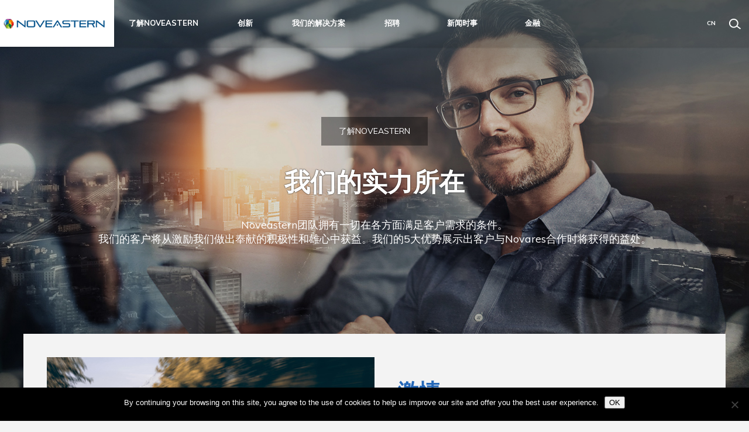

--- FILE ---
content_type: text/html; charset=UTF-8
request_url: https://www.noveastern.com/%E4%BA%86%E8%A7%A3noveastern/%E6%88%91%E4%BB%AC%E7%9A%84%E5%AE%9E%E5%8A%9B%E6%89%80%E5%9C%A8/
body_size: 10290
content:
	<!DOCTYPE html>
	<html lang="zh-CN">

	<head>
		<meta charset="UTF-8">
		<meta name="viewport" content="width=device-width, initial-scale=1">
		<link rel="profile" href="http://gmpg.org/xfn/11">
		<link rel="pingback" href="https://www.noveastern.com/xmlrpc.php">

		<meta name='robots' content='index, follow, max-image-preview:large, max-snippet:-1, max-video-preview:-1' />
<link rel="alternate" hreflang="cn" href="https://www.noveastern.com/%e4%ba%86%e8%a7%a3noveastern/%e6%88%91%e4%bb%ac%e7%9a%84%e5%ae%9e%e5%8a%9b%e6%89%80%e5%9c%a8/" />
<link rel="alternate" hreflang="x-default" href="https://www.noveastern.com/%e4%ba%86%e8%a7%a3noveastern/%e6%88%91%e4%bb%ac%e7%9a%84%e5%ae%9e%e5%8a%9b%e6%89%80%e5%9c%a8/" />

	<!-- This site is optimized with the Yoast SEO plugin v26.8 - https://yoast.com/product/yoast-seo-wordpress/ -->
	<title>我们的实力所在 - NOVEASTERN</title>
	<meta name="description" content="Noveastern团队拥有一切在各方面满足客户需求的条件。" />
	<link rel="canonical" href="https://www.noveastern.com/了解noveastern/我们的实力所在/" />
	<meta property="og:locale" content="zh_CN" />
	<meta property="og:type" content="article" />
	<meta property="og:title" content="我们的实力所在 - NOVEASTERN" />
	<meta property="og:description" content="Noveastern团队拥有一切在各方面满足客户需求的条件。" />
	<meta property="og:url" content="https://www.noveastern.com/了解noveastern/我们的实力所在/" />
	<meta property="og:site_name" content="NOVEASTERN" />
	<meta property="article:modified_time" content="2020-06-30T13:06:21+00:00" />
	<meta property="og:image" content="https://www.noveastern.com/wp-content/uploads/2017/06/TOP-WHAT-1600x900.jpg" />
	<meta property="og:image:width" content="1600" />
	<meta property="og:image:height" content="900" />
	<meta property="og:image:type" content="image/jpeg" />
	<meta name="twitter:label1" content="预计阅读时间" />
	<meta name="twitter:data1" content="2 分" />
	<script type="application/ld+json" class="yoast-schema-graph">{"@context":"https://schema.org","@graph":[{"@type":"WebPage","@id":"https://www.noveastern.com/%e4%ba%86%e8%a7%a3noveastern/%e6%88%91%e4%bb%ac%e7%9a%84%e5%ae%9e%e5%8a%9b%e6%89%80%e5%9c%a8/","url":"https://www.noveastern.com/%e4%ba%86%e8%a7%a3noveastern/%e6%88%91%e4%bb%ac%e7%9a%84%e5%ae%9e%e5%8a%9b%e6%89%80%e5%9c%a8/","name":"我们的实力所在 - NOVEASTERN","isPartOf":{"@id":"https://www.noveastern.com/#website"},"primaryImageOfPage":{"@id":"https://www.noveastern.com/%e4%ba%86%e8%a7%a3noveastern/%e6%88%91%e4%bb%ac%e7%9a%84%e5%ae%9e%e5%8a%9b%e6%89%80%e5%9c%a8/#primaryimage"},"image":{"@id":"https://www.noveastern.com/%e4%ba%86%e8%a7%a3noveastern/%e6%88%91%e4%bb%ac%e7%9a%84%e5%ae%9e%e5%8a%9b%e6%89%80%e5%9c%a8/#primaryimage"},"thumbnailUrl":"https://www.noveastern.com/wp-content/uploads/2017/06/TOP-WHAT-1600x900.jpg","datePublished":"2017-06-06T12:54:50+00:00","dateModified":"2020-06-30T13:06:21+00:00","description":"Noveastern团队拥有一切在各方面满足客户需求的条件。","breadcrumb":{"@id":"https://www.noveastern.com/%e4%ba%86%e8%a7%a3noveastern/%e6%88%91%e4%bb%ac%e7%9a%84%e5%ae%9e%e5%8a%9b%e6%89%80%e5%9c%a8/#breadcrumb"},"inLanguage":"zh-Hans","potentialAction":[{"@type":"ReadAction","target":["https://www.noveastern.com/%e4%ba%86%e8%a7%a3noveastern/%e6%88%91%e4%bb%ac%e7%9a%84%e5%ae%9e%e5%8a%9b%e6%89%80%e5%9c%a8/"]}]},{"@type":"ImageObject","inLanguage":"zh-Hans","@id":"https://www.noveastern.com/%e4%ba%86%e8%a7%a3noveastern/%e6%88%91%e4%bb%ac%e7%9a%84%e5%ae%9e%e5%8a%9b%e6%89%80%e5%9c%a8/#primaryimage","url":"https://www.noveastern.com/wp-content/uploads/2017/06/TOP-WHAT-1600x900.jpg","contentUrl":"https://www.noveastern.com/wp-content/uploads/2017/06/TOP-WHAT-1600x900.jpg","width":1600,"height":900},{"@type":"BreadcrumbList","@id":"https://www.noveastern.com/%e4%ba%86%e8%a7%a3noveastern/%e6%88%91%e4%bb%ac%e7%9a%84%e5%ae%9e%e5%8a%9b%e6%89%80%e5%9c%a8/#breadcrumb","itemListElement":[{"@type":"ListItem","position":1,"name":"Accueil","item":"https://www.noveastern.com/"},{"@type":"ListItem","position":2,"name":"了解NOVEASTERN","item":"https://www.noveastern.com/%e4%ba%86%e8%a7%a3noveastern/"},{"@type":"ListItem","position":3,"name":"我们的实力所在"}]},{"@type":"WebSite","@id":"https://www.noveastern.com/#website","url":"https://www.noveastern.com/","name":"NOVEASTERN","description":"超越塑料","publisher":{"@id":"https://www.noveastern.com/#organization"},"potentialAction":[{"@type":"SearchAction","target":{"@type":"EntryPoint","urlTemplate":"https://www.noveastern.com/?s={search_term_string}"},"query-input":{"@type":"PropertyValueSpecification","valueRequired":true,"valueName":"search_term_string"}}],"inLanguage":"zh-Hans"},{"@type":"Organization","@id":"https://www.noveastern.com/#organization","name":"NOVARES group","url":"https://www.noveastern.com/","logo":{"@type":"ImageObject","inLanguage":"zh-Hans","@id":"https://www.noveastern.com/#/schema/logo/image/","url":"https://www.noveastern.com/wp-content/uploads/2017/10/logo-baseline-600-360.jpg","contentUrl":"https://www.noveastern.com/wp-content/uploads/2017/10/logo-baseline-600-360.jpg","width":600,"height":360,"caption":"NOVARES group"},"image":{"@id":"https://www.noveastern.com/#/schema/logo/image/"}}]}</script>
	<!-- / Yoast SEO plugin. -->


<link rel='dns-prefetch' href='//fonts.googleapis.com' />
<link rel="alternate" title="oEmbed (JSON)" type="application/json+oembed" href="https://www.noveastern.com/wp-json/oembed/1.0/embed?url=https%3A%2F%2Fwww.noveastern.com%2F%25e4%25ba%2586%25e8%25a7%25a3noveastern%2F%25e6%2588%2591%25e4%25bb%25ac%25e7%259a%2584%25e5%25ae%259e%25e5%258a%259b%25e6%2589%2580%25e5%259c%25a8%2F" />
<link rel="alternate" title="oEmbed (XML)" type="text/xml+oembed" href="https://www.noveastern.com/wp-json/oembed/1.0/embed?url=https%3A%2F%2Fwww.noveastern.com%2F%25e4%25ba%2586%25e8%25a7%25a3noveastern%2F%25e6%2588%2591%25e4%25bb%25ac%25e7%259a%2584%25e5%25ae%259e%25e5%258a%259b%25e6%2589%2580%25e5%259c%25a8%2F&#038;format=xml" />
<style id='wp-img-auto-sizes-contain-inline-css' type='text/css'>
img:is([sizes=auto i],[sizes^="auto," i]){contain-intrinsic-size:3000px 1500px}
/*# sourceURL=wp-img-auto-sizes-contain-inline-css */
</style>
<link rel='stylesheet' id='js_composer_front-css' href='//www.noveastern.com/wp-content/uploads/js_composer/js_composer_front_custom.css?ver=8.7.2' type='text/css' media='all' />
<link rel='stylesheet' id='wp-block-library-css' href='https://www.noveastern.com/wp-includes/css/dist/block-library/style.min.css?ver=6.9' type='text/css' media='all' />
<style id='global-styles-inline-css' type='text/css'>
:root{--wp--preset--aspect-ratio--square: 1;--wp--preset--aspect-ratio--4-3: 4/3;--wp--preset--aspect-ratio--3-4: 3/4;--wp--preset--aspect-ratio--3-2: 3/2;--wp--preset--aspect-ratio--2-3: 2/3;--wp--preset--aspect-ratio--16-9: 16/9;--wp--preset--aspect-ratio--9-16: 9/16;--wp--preset--color--black: #000000;--wp--preset--color--cyan-bluish-gray: #abb8c3;--wp--preset--color--white: #ffffff;--wp--preset--color--pale-pink: #f78da7;--wp--preset--color--vivid-red: #cf2e2e;--wp--preset--color--luminous-vivid-orange: #ff6900;--wp--preset--color--luminous-vivid-amber: #fcb900;--wp--preset--color--light-green-cyan: #7bdcb5;--wp--preset--color--vivid-green-cyan: #00d084;--wp--preset--color--pale-cyan-blue: #8ed1fc;--wp--preset--color--vivid-cyan-blue: #0693e3;--wp--preset--color--vivid-purple: #9b51e0;--wp--preset--gradient--vivid-cyan-blue-to-vivid-purple: linear-gradient(135deg,rgb(6,147,227) 0%,rgb(155,81,224) 100%);--wp--preset--gradient--light-green-cyan-to-vivid-green-cyan: linear-gradient(135deg,rgb(122,220,180) 0%,rgb(0,208,130) 100%);--wp--preset--gradient--luminous-vivid-amber-to-luminous-vivid-orange: linear-gradient(135deg,rgb(252,185,0) 0%,rgb(255,105,0) 100%);--wp--preset--gradient--luminous-vivid-orange-to-vivid-red: linear-gradient(135deg,rgb(255,105,0) 0%,rgb(207,46,46) 100%);--wp--preset--gradient--very-light-gray-to-cyan-bluish-gray: linear-gradient(135deg,rgb(238,238,238) 0%,rgb(169,184,195) 100%);--wp--preset--gradient--cool-to-warm-spectrum: linear-gradient(135deg,rgb(74,234,220) 0%,rgb(151,120,209) 20%,rgb(207,42,186) 40%,rgb(238,44,130) 60%,rgb(251,105,98) 80%,rgb(254,248,76) 100%);--wp--preset--gradient--blush-light-purple: linear-gradient(135deg,rgb(255,206,236) 0%,rgb(152,150,240) 100%);--wp--preset--gradient--blush-bordeaux: linear-gradient(135deg,rgb(254,205,165) 0%,rgb(254,45,45) 50%,rgb(107,0,62) 100%);--wp--preset--gradient--luminous-dusk: linear-gradient(135deg,rgb(255,203,112) 0%,rgb(199,81,192) 50%,rgb(65,88,208) 100%);--wp--preset--gradient--pale-ocean: linear-gradient(135deg,rgb(255,245,203) 0%,rgb(182,227,212) 50%,rgb(51,167,181) 100%);--wp--preset--gradient--electric-grass: linear-gradient(135deg,rgb(202,248,128) 0%,rgb(113,206,126) 100%);--wp--preset--gradient--midnight: linear-gradient(135deg,rgb(2,3,129) 0%,rgb(40,116,252) 100%);--wp--preset--font-size--small: 13px;--wp--preset--font-size--medium: 20px;--wp--preset--font-size--large: 36px;--wp--preset--font-size--x-large: 42px;--wp--preset--spacing--20: 0.44rem;--wp--preset--spacing--30: 0.67rem;--wp--preset--spacing--40: 1rem;--wp--preset--spacing--50: 1.5rem;--wp--preset--spacing--60: 2.25rem;--wp--preset--spacing--70: 3.38rem;--wp--preset--spacing--80: 5.06rem;--wp--preset--shadow--natural: 6px 6px 9px rgba(0, 0, 0, 0.2);--wp--preset--shadow--deep: 12px 12px 50px rgba(0, 0, 0, 0.4);--wp--preset--shadow--sharp: 6px 6px 0px rgba(0, 0, 0, 0.2);--wp--preset--shadow--outlined: 6px 6px 0px -3px rgb(255, 255, 255), 6px 6px rgb(0, 0, 0);--wp--preset--shadow--crisp: 6px 6px 0px rgb(0, 0, 0);}:where(.is-layout-flex){gap: 0.5em;}:where(.is-layout-grid){gap: 0.5em;}body .is-layout-flex{display: flex;}.is-layout-flex{flex-wrap: wrap;align-items: center;}.is-layout-flex > :is(*, div){margin: 0;}body .is-layout-grid{display: grid;}.is-layout-grid > :is(*, div){margin: 0;}:where(.wp-block-columns.is-layout-flex){gap: 2em;}:where(.wp-block-columns.is-layout-grid){gap: 2em;}:where(.wp-block-post-template.is-layout-flex){gap: 1.25em;}:where(.wp-block-post-template.is-layout-grid){gap: 1.25em;}.has-black-color{color: var(--wp--preset--color--black) !important;}.has-cyan-bluish-gray-color{color: var(--wp--preset--color--cyan-bluish-gray) !important;}.has-white-color{color: var(--wp--preset--color--white) !important;}.has-pale-pink-color{color: var(--wp--preset--color--pale-pink) !important;}.has-vivid-red-color{color: var(--wp--preset--color--vivid-red) !important;}.has-luminous-vivid-orange-color{color: var(--wp--preset--color--luminous-vivid-orange) !important;}.has-luminous-vivid-amber-color{color: var(--wp--preset--color--luminous-vivid-amber) !important;}.has-light-green-cyan-color{color: var(--wp--preset--color--light-green-cyan) !important;}.has-vivid-green-cyan-color{color: var(--wp--preset--color--vivid-green-cyan) !important;}.has-pale-cyan-blue-color{color: var(--wp--preset--color--pale-cyan-blue) !important;}.has-vivid-cyan-blue-color{color: var(--wp--preset--color--vivid-cyan-blue) !important;}.has-vivid-purple-color{color: var(--wp--preset--color--vivid-purple) !important;}.has-black-background-color{background-color: var(--wp--preset--color--black) !important;}.has-cyan-bluish-gray-background-color{background-color: var(--wp--preset--color--cyan-bluish-gray) !important;}.has-white-background-color{background-color: var(--wp--preset--color--white) !important;}.has-pale-pink-background-color{background-color: var(--wp--preset--color--pale-pink) !important;}.has-vivid-red-background-color{background-color: var(--wp--preset--color--vivid-red) !important;}.has-luminous-vivid-orange-background-color{background-color: var(--wp--preset--color--luminous-vivid-orange) !important;}.has-luminous-vivid-amber-background-color{background-color: var(--wp--preset--color--luminous-vivid-amber) !important;}.has-light-green-cyan-background-color{background-color: var(--wp--preset--color--light-green-cyan) !important;}.has-vivid-green-cyan-background-color{background-color: var(--wp--preset--color--vivid-green-cyan) !important;}.has-pale-cyan-blue-background-color{background-color: var(--wp--preset--color--pale-cyan-blue) !important;}.has-vivid-cyan-blue-background-color{background-color: var(--wp--preset--color--vivid-cyan-blue) !important;}.has-vivid-purple-background-color{background-color: var(--wp--preset--color--vivid-purple) !important;}.has-black-border-color{border-color: var(--wp--preset--color--black) !important;}.has-cyan-bluish-gray-border-color{border-color: var(--wp--preset--color--cyan-bluish-gray) !important;}.has-white-border-color{border-color: var(--wp--preset--color--white) !important;}.has-pale-pink-border-color{border-color: var(--wp--preset--color--pale-pink) !important;}.has-vivid-red-border-color{border-color: var(--wp--preset--color--vivid-red) !important;}.has-luminous-vivid-orange-border-color{border-color: var(--wp--preset--color--luminous-vivid-orange) !important;}.has-luminous-vivid-amber-border-color{border-color: var(--wp--preset--color--luminous-vivid-amber) !important;}.has-light-green-cyan-border-color{border-color: var(--wp--preset--color--light-green-cyan) !important;}.has-vivid-green-cyan-border-color{border-color: var(--wp--preset--color--vivid-green-cyan) !important;}.has-pale-cyan-blue-border-color{border-color: var(--wp--preset--color--pale-cyan-blue) !important;}.has-vivid-cyan-blue-border-color{border-color: var(--wp--preset--color--vivid-cyan-blue) !important;}.has-vivid-purple-border-color{border-color: var(--wp--preset--color--vivid-purple) !important;}.has-vivid-cyan-blue-to-vivid-purple-gradient-background{background: var(--wp--preset--gradient--vivid-cyan-blue-to-vivid-purple) !important;}.has-light-green-cyan-to-vivid-green-cyan-gradient-background{background: var(--wp--preset--gradient--light-green-cyan-to-vivid-green-cyan) !important;}.has-luminous-vivid-amber-to-luminous-vivid-orange-gradient-background{background: var(--wp--preset--gradient--luminous-vivid-amber-to-luminous-vivid-orange) !important;}.has-luminous-vivid-orange-to-vivid-red-gradient-background{background: var(--wp--preset--gradient--luminous-vivid-orange-to-vivid-red) !important;}.has-very-light-gray-to-cyan-bluish-gray-gradient-background{background: var(--wp--preset--gradient--very-light-gray-to-cyan-bluish-gray) !important;}.has-cool-to-warm-spectrum-gradient-background{background: var(--wp--preset--gradient--cool-to-warm-spectrum) !important;}.has-blush-light-purple-gradient-background{background: var(--wp--preset--gradient--blush-light-purple) !important;}.has-blush-bordeaux-gradient-background{background: var(--wp--preset--gradient--blush-bordeaux) !important;}.has-luminous-dusk-gradient-background{background: var(--wp--preset--gradient--luminous-dusk) !important;}.has-pale-ocean-gradient-background{background: var(--wp--preset--gradient--pale-ocean) !important;}.has-electric-grass-gradient-background{background: var(--wp--preset--gradient--electric-grass) !important;}.has-midnight-gradient-background{background: var(--wp--preset--gradient--midnight) !important;}.has-small-font-size{font-size: var(--wp--preset--font-size--small) !important;}.has-medium-font-size{font-size: var(--wp--preset--font-size--medium) !important;}.has-large-font-size{font-size: var(--wp--preset--font-size--large) !important;}.has-x-large-font-size{font-size: var(--wp--preset--font-size--x-large) !important;}
/*# sourceURL=global-styles-inline-css */
</style>

<style id='classic-theme-styles-inline-css' type='text/css'>
/*! This file is auto-generated */
.wp-block-button__link{color:#fff;background-color:#32373c;border-radius:9999px;box-shadow:none;text-decoration:none;padding:calc(.667em + 2px) calc(1.333em + 2px);font-size:1.125em}.wp-block-file__button{background:#32373c;color:#fff;text-decoration:none}
/*# sourceURL=/wp-includes/css/classic-themes.min.css */
</style>
<link rel='stylesheet' id='contact-form-7-css' href='https://www.noveastern.com/wp-content/plugins/contact-form-7/includes/css/styles.css?ver=6.1.4' type='text/css' media='all' />
<link rel='stylesheet' id='cookie-notice-front-css' href='https://www.noveastern.com/wp-content/plugins/cookie-notice/css/front.min.css?ver=2.5.11' type='text/css' media='all' />
<link rel='stylesheet' id='wpml-legacy-horizontal-list-0-css' href='https://www.noveastern.com/wp-content/plugins/sitepress-multilingual-cms/templates/language-switchers/legacy-list-horizontal/style.min.css?ver=1' type='text/css' media='all' />
<link rel='stylesheet' id='ksc-kebaddon-css-css' href='https://www.noveastern.com/wp-content/themes/noveastern-2-1-20240916/inc/plugins/keb-addons/inc/keb-addons.css?ver=202601' type='text/css' media='all' />
<link rel='stylesheet' id='kebtheme-style-css' href='https://www.noveastern.com/wp-content/themes/noveastern-2-1-20240916/style.css?ver=6.9' type='text/css' media='all' />
<link rel='stylesheet' id='mecaplast-webfont-css' href='https://fonts.googleapis.com/css?family=Muli%3A400%2C700%2C900&#038;ver=6.9' type='text/css' media='all' />
<link rel='stylesheet' id='custom-css-css' href='https://www.noveastern.com/wp-content/themes/noveastern-2-1-20240916/inc/css/custom.css?ver=202601' type='text/css' media='all' />
<style id='custom-css-inline-css' type='text/css'>
#ksc_697b6a4dd23d1 .col{background-color:#f3f3f3}#ksc_697b6a4dd23d1 .col.visu{min-height:240px;padding:0px}@media screen and (max-width: 767px){#ksc_697b6a4dd23d1 .col.visu{padding:0px}}#ksc_697b6a4dd2602 .col{background-color:#ffffff}#ksc_697b6a4dd2602 .col.visu{min-height:240px;padding:40px}@media screen and (max-width: 767px){#ksc_697b6a4dd2602 .col.visu{padding:20px}}#ksc_697b6a4dd322f .col{background-color:#ffffff}#ksc_697b6a4dd322f .col.visu{height:240px;min-height:240px;padding:40px}@media screen and (max-width: 767px){#ksc_697b6a4dd322f .col.visu{padding:20px}}#ksc_697b6a4dd35ea .col{background-color:}#ksc_697b6a4dd35ea .col.visu{height:240px;min-height:240px;padding:40px}@media screen and (max-width: 767px){#ksc_697b6a4dd35ea .col.visu{padding:20px}}#uibt-697b6a4dd6dda a{background-color:transparent;color:#ffffff;border-color:#ffffff}#uibt-697b6a4dd6dda a:hover{background-color:#ffffff;color:#0e1e31}
/*# sourceURL=custom-css-inline-css */
</style>
<link rel="https://api.w.org/" href="https://www.noveastern.com/wp-json/" /><link rel="alternate" title="JSON" type="application/json" href="https://www.noveastern.com/wp-json/wp/v2/pages/6071" /><link rel="EditURI" type="application/rsd+xml" title="RSD" href="https://www.noveastern.com/xmlrpc.php?rsd" />
<meta name="generator" content="WordPress 6.9" />
<link rel='shortlink' href='https://www.noveastern.com/?p=6071' />
<meta name="generator" content="WPML ver:4.8.6 stt:65;" />
<style type="text/css">.recentcomments a{display:inline !important;padding:0 !important;margin:0 !important;}</style><meta name="generator" content="Powered by WPBakery Page Builder - drag and drop page builder for WordPress."/>
<style type="text/css" data-type="vc_shortcodes-custom-css">.vc_custom_1499443755569{margin-top: 50px !important;margin-bottom: 50px !important;}.vc_custom_1499444600970{padding-top: 50px !important;background-color: #0e1e31 !important;background-position: center !important;background-repeat: no-repeat !important;background-size: cover !important;}.vc_custom_1498645024464{background-color: #f3f3f3 !important;}.vc_custom_1593522323535{margin-top: 40px !important;margin-bottom: 20px !important;}.vc_custom_1593522361315{padding-top: 40px !important;padding-bottom: 40px !important;background-color: #ffffff !important;}.vc_custom_1593522382239{margin-bottom: 20px !important;}.vc_custom_1498137499425{margin-top: 50px !important;margin-bottom: 50px !important;}.vc_custom_1497880299856{margin-top: 80px !important;}.vc_custom_1510759341325{margin-bottom: 20px !important;}</style><noscript><style> .wpb_animate_when_almost_visible { opacity: 1; }</style></noscript>	</head>

	<body class="wp-singular page-template page-template-template-page-big-background page-template-template-page-big-background-php page page-id-6071 page-child parent-pageid-6132 wp-theme-noveastern-2-1-20240916 cookies-not-set wpb-js-composer js-comp-ver-8.7.2 vc_responsive">
		<div class="wrap">

			<header class="site-header" role="banner">
				<div class="hamburger">
					<div class="tiret"></div>
					<div class="tiret"></div>
					<div class="tiret"></div>
				</div>
				<a class="site-logo" href="https://www.noveastern.com"></a>
				<div class="zone-nav">
					<nav id="site-navigation" class="main-navigation" role="navigation">
						<div class="menu-menu-principal-chinois-container"><ul id="primary-menu" class="menu"><li class=' menu-item menu-item-type-custom menu-item-object-custom current-menu-ancestor current-menu-parent menu-item-has-children'><span class="menu-item-nolink">了解NOVEASTERN</span>
<ul class="sub-menu">
<li class=' menu-item menu-item-type-post_type menu-item-object-page'><a href="https://www.noveastern.com/%e4%ba%86%e8%a7%a3noveastern/e585b3e4ba8ee68891e4bbac/"  >关于我们</a></li>
<li class=' menu-item menu-item-type-post_type menu-item-object-page'><a href="https://www.noveastern.com/%e4%ba%86%e8%a7%a3noveastern/e58e86e58fb2/"  >历史</a></li>
<li class=' menu-item menu-item-type-post_type menu-item-object-page'><a href="https://www.noveastern.com/%e4%ba%86%e8%a7%a3noveastern/%e9%9b%84%e5%bf%83%e5%92%8c%e6%88%98%e7%95%a5/"  >雄心与战略</a></li>
<li class=' menu-item menu-item-type-post_type menu-item-object-page current-menu-item page_item page-item-6071 current_page_item'><a href="https://www.noveastern.com/%e4%ba%86%e8%a7%a3noveastern/%e6%88%91%e4%bb%ac%e7%9a%84%e5%ae%9e%e5%8a%9b%e6%89%80%e5%9c%a8/"  >我们的实力所在</a></li>
<li class=' menu-item menu-item-type-post_type menu-item-object-page'><a href="https://www.noveastern.com/%e4%ba%86%e8%a7%a3noveastern/e585a8e79083e68ea5e8bf91e680a7/"  >全球接近性</a></li>
<li class=' menu-item menu-item-type-post_type menu-item-object-page'><a href="https://www.noveastern.com/%e4%ba%86%e8%a7%a3noveastern/%e5%8f%af%e6%8c%81%e7%bb%ad%e5%8f%91%e5%b1%95/"  >可持续发展</a></li>
<li class=' menu-item menu-item-type-post_type menu-item-object-page'><a href="https://www.noveastern.com/%e4%ba%86%e8%a7%a3noveastern/%e4%be%9b%e5%ba%94%e5%95%86/"  >供应商 / 合作伙伴</a></li>
</ul>
</li>
<li class=' menu-item menu-item-type-custom menu-item-object-custom menu-item-has-children'><span class="menu-item-nolink">创新</span>
<ul class="sub-menu">
<li class=' menu-item menu-item-type-post_type menu-item-object-page'><a href="https://www.noveastern.com/%e5%88%9b%e6%96%b0/e68891e4bbace79a84e5889be696b0e689bfe8afba/"  >我们的创新承诺</a></li>
<li class=' menu-item menu-item-type-post_type menu-item-object-page'><a href="https://www.noveastern.com/%e5%88%9b%e6%96%b0/novarese9a38ee999a9e68a95e8b584/"  >NOVARES风险投资</a></li>
<li class=' menu-item menu-item-type-post_type menu-item-object-page'><a href="https://www.noveastern.com/%e5%88%9b%e6%96%b0/nova-car-e6a682e5bfb5e8bda6efbc9ae5bc80e694bee5bc8fe5889be696b0e5ae9ee9aa8ce5aea4/"  >NOVA CAR 概念车：开放式创新实验室</a></li>
</ul>
</li>
<li class=' menu-item menu-item-type-custom menu-item-object-custom menu-item-has-children'><span class="menu-item-nolink">我们的解决方案</span>
<ul class="sub-menu">
<li class=' menu-item menu-item-type-post_type menu-item-object-page'><a href="https://www.noveastern.com/%e6%88%91%e4%bb%ac%e7%9a%84%e8%a7%a3%e5%86%b3%e6%96%b9%e6%a1%88/e68891e4bbace698afe4b880e5aeb6e5a49ae4b893e4b89ae5a191e69699e8a7a3e586b3e696b9e6a188e4be9be5ba94e59586/"  >我们的承诺</a></li>
<li class=' menu-item menu-item-type-post_type menu-item-object-page'><a href="https://www.noveastern.com/%e6%88%91%e4%bb%ac%e7%9a%84%e8%a7%a3%e5%86%b3%e6%96%b9%e6%a1%88/%e6%88%91%e4%bb%ac%e7%9a%84%e4%ba%a7%e5%93%81/"  >我们的产品</a></li>
</ul>
</li>
<li class='dropdown menu-item menu-item-type-custom menu-item-object-custom'><a href="https://careers.novaresteam.com/?locale=zh_CN"  target="_blank"  >招聘</a></li>
<li class=' menu-item menu-item-type-custom menu-item-object-custom menu-item-has-children'><span class="menu-item-nolink">新闻时事</span>
<ul class="sub-menu">
<li class=' menu-item menu-item-type-post_type menu-item-object-page'><a href="https://www.noveastern.com/%e6%96%b0%e9%97%bb%e6%97%b6%e4%ba%8b/novares-e6-96-b0-e9-97-bb/"  >新闻</a></li>
<li class=' menu-item menu-item-type-post_type menu-item-object-page'><a href="https://www.noveastern.com/%e6%96%b0%e9%97%bb%e6%97%b6%e4%ba%8b/e59ca8e7babfe59bbee4b9a6e9a686/"  >在线图书馆</a></li>
<li class=' menu-item menu-item-type-post_type menu-item-object-page'><a href="https://www.noveastern.com/%e6%96%b0%e9%97%bb%e6%97%b6%e4%ba%8b/%e8%81%94%e7%b3%bb%e6%88%91%e4%bb%ac/"  >联系我们</a></li>
</ul>
</li>
<li class=' menu-item menu-item-type-custom menu-item-object-custom menu-item-has-children'><span class="menu-item-nolink">金融</span>
<ul class="sub-menu">
<li class=' menu-item menu-item-type-post_type menu-item-object-page'><a href="https://www.noveastern.com/%e8%b5%84%e5%8a%a9/"  >资助</a></li>
<li class=' menu-item menu-item-type-post_type menu-item-object-page'><a href="https://www.noveastern.com/e6-b3-95-e5-be-8b-e8-a7-84-e5-ae-9a/"  >法律规定</a></li>
</ul>
</li>
<li class='menu-langue-nocurrent mob-only menu-item menu-item-type-custom menu-item-object-custom menu-item-has-children'>	<!-- CHOIX DE LA LANGUE /// WPML addon -->
	<span class="wpml-selecteur-lang-as-menu-item">
		<span class="wpml-selecteur-lang--current">语言</span>		<ul class="wpml-selecteur-lang-as-menu-item--menu">
			<li><a href="https://www.noveastern.com" target="_blank" title="简体中文 (Chinese)"><span class="kebwpml_name">简体中文</span></a></li>		</ul>
	</span>
	
<ul class="sub-menu">
<li class=' menu-item menu-item-type-custom menu-item-object-custom'><a href="https://www.novaresteam.com/"  >English</a></li>
<li class=' menu-item menu-item-type-custom menu-item-object-custom'><a href="https://www.novaresteam.com/fr/"  >Français</a></li>
</ul>
</li>
</ul></div>					</nav>
					<!-- Langue et recherche-->
					<nav class="lang-search-navigation">
						<div class="lang-switcher">
							<span class="wpml-selecteur-lang">
                                <span class="wpml-selecteur-lang--current"><img src="https://www.noveastern.com/wp-content/plugins/sitepress-multilingual-cms/res/flags/cn.png" height="12" alt="cn" width="18" class="kebwpml_flag"><span class="kebwpml_code">cn</span></span>		
                                <ul class="wpml-selecteur-lang--menu">
                                    <li><a href="https://www.novaresteam.com/" title="English (en)"><img src="https://www.noveastern.com/wp-content/plugins/sitepress-multilingual-cms/res/flags/en.png" height="12" alt="en" width="18" class="kebwpml_flag"><span class="kebwpml_code">en</span></a></li><li><a href="https://www.novaresteam.com/fr/" title="Français (fr)"><img src="https://www.noveastern.com/wp-content/plugins/sitepress-multilingual-cms/res/flags/fr.png" height="12" alt="fr" width="18" class="kebwpml_flag"><span class="kebwpml_code">fr</span></a></li>
                                </ul>
                            </span> 
						</div>
						<div class="nav-search"><span class="bt-loupe-menu">Search</span></div>
					</nav>
				</div>


			</header>
			<span class="searchform desktop-mode"><form method="GET" action="https://www.noveastern.com/"><input type="text" placeholder="搜索……..." name="s" class="searchform-inmenuitem--fieldinput" /><input type="submit" value="ok" class="bt-loupe-submit" /></form></span>
			<div class="site-content">
				
	<div class="page-content-bg-big">

		<div class="content-bg" style="background-image: url('https://www.noveastern.com/wp-content/uploads/2017/06/TOP-WHAT-1600x900.jpg');"></div>
		<div class="content-wp">
			<div class="wpb-content-wrapper"><div class="vc_row wpb_row vc_row-fluid texte-blanc"><div class="wpb_column vc_column_container vc_col-sm-12"><div class="vc_column-inner"><div class="wpb_wrapper">
	<div class="KSCNOVA-overbigbg">
				<span class="arianne-nova-transp">了解NOVEASTERN</span>
				<p class="titre-top"><span class="keb-headings keb-titre-h1">我们的实力所在</span></p>
		            <h1><span class="keb-headings keb-titre-h5">Noveastern团队拥有一切在各方面满足客户需求的条件。</span></h1>
<h5>我们的客户将从激励我们做出奉献的积极性和雄心中获益。我们的5大优势展示出客户与Novares合作时将获得的益处。</h5>
        <!--		<span class="picto-chevron"></span>-->
        	</div>
	</div></div></div></div><div class="vc_row wpb_row vc_row-fluid wrap-resp nomargin vc_custom_1499443755569"><div class="wpb_column vc_column_container vc_col-sm-12 vc_col-has-fill"><div class="vc_column-inner vc_custom_1498645024464"><div class="wpb_wrapper">
	<div class="KSCNOVA-img-txt " id="ksc_697b6a4dd23d1">
		
		<div class="cont wrap-resp">
            <div class="col visu">
                <div class="conteneur-visu" style="background-image:url(https://www.noveastern.com/wp-content/uploads/2017/06/WHAT-IT-TAKES-800x400-1.jpg);"></div>
            </div>
            <div class="col txt">
                <div>
                    <h2><span class="keb-headings keb-titre-h2">激情</span></h2>
                    <p>对我们所做工作的激情。我们的工程师、管理人员和工作人员都非常尽职尽责并精通他们所做的工作。<br />
我们勇于冒险，我们曾经从一个小公司开始，一步步建立起今日的国际集团。</p>
                                    </div>
            </div>	
        </div>
	</div>

    
	<div class="KSCNOVA-img-txt float_right" id="ksc_697b6a4dd2602">
		
		<div class="cont wrap-resp">
            <div class="col visu">
                <div class="conteneur-visu" style="background-image:url(https://www.noveastern.com/wp-content/uploads/2017/06/WHAT-IT-TAKES-800x400-2.jpg);"></div>
            </div>
            <div class="col txt">
                <div>
                    <h2><span class="keb-headings keb-titre-h2">创造力</span></h2>
                    <p>创造力是我们进行产品创新的基点，注塑技术是我们专业技术的核心。我们是自主创业的企业，我们永远不会停止创新和自我改进。</p>
                                    </div>
            </div>	
        </div>
	</div>

    <div class="vc_row wpb_row vc_inner vc_row-fluid wrap-resp vc_row-o-equal-height vc_row-flex"><div class="wpb_column vc_column_container vc_col-sm-6"><div class="vc_column-inner"><div class="wpb_wrapper">
	<div class="KSCNOVA-img-txt no_float" id="ksc_697b6a4dd322f">
		
		<div class="cont ">
            <div class="col visu">
                <div class="conteneur-visu" style="background-image:url(https://www.noveastern.com/wp-content/uploads/2017/06/WHAT-IT-TAKES-800x400-3.jpg);"></div>
            </div>
            <div class="col txt">
                <div>
                    <h2><span class="keb-headings keb-titre-h2">贴近客户</span></h2>
                    <p>我们倾听客户的需求并做为团队与其合作以便提供最好的技术解决方案。<br />
我们具有靠近客户生产基地的战略位置，因此可以最好地满足他们的需求。</p>
                                    </div>
            </div>	
        </div>
	</div>

    </div></div></div><div class="wpb_column vc_column_container vc_col-sm-6"><div class="vc_column-inner"><div class="wpb_wrapper">
	<div class="KSCNOVA-img-txt no_float" id="ksc_697b6a4dd35ea">
		
		<div class="cont ">
            <div class="col visu">
                <div class="conteneur-visu" style="background-image:url(https://www.noveastern.com/wp-content/uploads/2017/06/WHAT-IT-TAKES-800x400-7.jpg);"></div>
            </div>
            <div class="col txt">
                <div>
                    <h2><span class="keb-headings keb-titre-h2">及时响应</span></h2>
                    <p>我们以快速简捷的解决方案及时响应客户需求。我们使用可靠的SMART *管理系统进行合作，因此能够有效地实现目标并及时交付。<br />
* SMART：战略、管理、态度、规则、工具</p>
                                    </div>
            </div>	
        </div>
	</div>

    </div></div></div></div><div class="vc_row wpb_row vc_inner vc_row-fluid wrap-resp vc_custom_1593522323535"><div class="wpb_column vc_column_container vc_col-sm-12 vc_col-has-fill"><div class="vc_column-inner vc_custom_1593522361315"><div class="wpb_wrapper">
	<div class="wpb_text_column wpb_content_element vc_custom_1593522382239" >
		<div class="wpb_wrapper">
			<p style="text-align: center;"><span class="keb-headings keb-titre-h2">遍布全球的分支机构</span></p>

		</div>
	</div>

	<div class="wpb_text_column wpb_content_element" >
		<div class="wpb_wrapper">
			<p style="text-align: center;">我们遍布全球的分支机构是我们渴望靠近客户所在地并尽可能地为他们服务的证明。</p>

		</div>
	</div>
</div></div></div></div></div></div></div></div><div class="vc_row wpb_row vc_row-fluid vc_custom_1499444600970 vc_row-has-fill"><div class="wpb_column vc_column_container vc_col-sm-12"><div class="vc_column-inner"><div class="wpb_wrapper"><div class="vc_row wpb_row vc_inner vc_row-fluid wrap-resp vc_column-gap-20"><div class="wpb_column vc_column_container vc_col-sm-4 vc_hidden-xs"><div class="vc_column-inner"><div class="wpb_wrapper">		<div style="width:90%;background-image:url('https://www.noveastern.com/wp-content/uploads/2017/05/DISCOVER-vig-06.jpg');height:200px;" id="ksc-697b6a4dd4c56" class="ksc_imageTexteRoll">
		            <a  href="https://www.noveastern.com/%e4%ba%86%e8%a7%a3noveastern/e585b3e4ba8ee68891e4bbac/"   title="关于我们"  >
            			<div class="wraptexte">
				<div class="textecontainer">
					<div class="texte" style="vertical-align:middle;">
						<h4>关于我们</h4>
					</div>
				</div>
			</div>
						<div class="wrapbgroll" style="background-image:none; background-color:rgba(0,0,0,0.5);"></div>
			                
		            </a>
            		</div>
	
	</div></div></div><div class="wpb_column vc_column_container vc_col-sm-4 vc_hidden-xs"><div class="vc_column-inner"><div class="wpb_wrapper">		<div style="width:90%;background-image:url('https://www.noveastern.com/wp-content/uploads/2017/06/DISCOVER-vig-08.jpg');height:200px;" id="ksc-697b6a4dd52bf" class="ksc_imageTexteRoll">
		            <a  href="https://www.noveastern.com/%e4%ba%86%e8%a7%a3noveastern/e58e86e58fb2/"   title="历史"  >
            			<div class="wraptexte">
				<div class="textecontainer">
					<div class="texte" style="vertical-align:middle;">
						<h4>历史简介</h4>
					</div>
				</div>
			</div>
						<div class="wrapbgroll" style="background-image:none; background-color:rgba(0,0,0,0.5);"></div>
			                
		            </a>
            		</div>
	
	</div></div></div><div class="wpb_column vc_column_container vc_col-sm-4"><div class="vc_column-inner"><div class="wpb_wrapper">		<div style="width:90%;background-image:url('https://www.noveastern.com/wp-content/uploads/2017/05/DISCOVER-vig-05.jpg');height:200px;" id="ksc-697b6a4dd5885" class="ksc_imageTexteRoll">
		            <a  href="https://www.noveastern.com/%e4%ba%86%e8%a7%a3noveastern/%e9%9b%84%e5%bf%83%e5%92%8c%e6%88%98%e7%95%a5/"   title="雄心与战略"  >
            			<div class="wraptexte">
				<div class="textecontainer">
					<div class="texte" style="vertical-align:middle;">
						<h4>雄心与战略</h4>
					</div>
				</div>
			</div>
						<div class="wrapbgroll" style="background-image:none; background-color:rgba(0,0,0,0.5);"></div>
			                
		            </a>
            		</div>
	
	</div></div></div></div><div class="vc_separator wpb_content_element vc_separator_align_center vc_sep_width_100 vc_sep_pos_align_center vc_separator_no_text vc_custom_1498137499425 wpb_content_element  vc_custom_1498137499425 wpb_content_element wrap-resp" ><span class="vc_sep_holder vc_sep_holder_l"><span style="border-color:rgb(255,255,255);border-color:rgba(255,255,255,0.2);" class="vc_sep_line"></span></span><span class="vc_sep_holder vc_sep_holder_r"><span style="border-color:rgb(255,255,255);border-color:rgba(255,255,255,0.2);" class="vc_sep_line"></span></span>
</div><div class="vc_row wpb_row vc_inner vc_row-fluid wrap-resp"><div class="wpb_column vc_column_container vc_col-sm-12"><div class="vc_column-inner"><div class="wpb_wrapper">
	<div class="wpb_text_column wpb_content_element vc_custom_1510759341325 texte-blanc" >
		<div class="wpb_wrapper">
			<p style="text-align: center;"><span class="keb-headings keb-titre-h2">了解更多有关NOVEASTERN的信息</span></p>

		</div>
	</div>
	<div class="KVC_composant UIBT" id="uibt-697b6a4dd6dda">
		<a href="https://www.noveastern.com/%e6%96%b0%e9%97%bb%e6%97%b6%e4%ba%8b/novares-e6-96-b0-e9-97-bb/" titre="新闻" class="" >访问我们的新闻中心</a>	</div>
	</div></div></div></div><div class="vc_separator wpb_content_element vc_separator_align_center vc_sep_width_100 vc_sep_pos_align_center vc_separator_no_text vc_custom_1497880299856 wpb_content_element  vc_custom_1497880299856 wpb_content_element wrap-resp" ><span class="vc_sep_holder vc_sep_holder_l"><span style="border-color:rgb(255,255,255);border-color:rgba(255,255,255,0.2);" class="vc_sep_line"></span></span><span class="vc_sep_holder vc_sep_holder_r"><span style="border-color:rgb(255,255,255);border-color:rgba(255,255,255,0.2);" class="vc_sep_line"></span></span>
</div></div></div></div></div>
</div>		</div>





	</div>


	
	</div><!-- #content -->

	<footer class="site-footer" role="contentinfo">
		
		<div class="wrap-footer">
			<div class="footer-links wrap-resp">
                
				<div class="footer-col">
                    
                    <p class="logo-novares">Novares</p>
                    
					<ul id="menu-menu-principal-chinois" class="menu"><li class=' menu-item menu-item-type-custom menu-item-object-custom current-menu-ancestor current-menu-parent menu-item-has-children'><span class="menu-item-nolink">了解NOVEASTERN</span>
<ul class="sub-menu">
<li class=' menu-item menu-item-type-post_type menu-item-object-page'><a href="https://www.noveastern.com/%e4%ba%86%e8%a7%a3noveastern/e585b3e4ba8ee68891e4bbac/"  >关于我们</a></li>
<li class=' menu-item menu-item-type-post_type menu-item-object-page'><a href="https://www.noveastern.com/%e4%ba%86%e8%a7%a3noveastern/e58e86e58fb2/"  >历史</a></li>
<li class=' menu-item menu-item-type-post_type menu-item-object-page'><a href="https://www.noveastern.com/%e4%ba%86%e8%a7%a3noveastern/%e9%9b%84%e5%bf%83%e5%92%8c%e6%88%98%e7%95%a5/"  >雄心与战略</a></li>
<li class=' menu-item menu-item-type-post_type menu-item-object-page current-menu-item page_item page-item-6071 current_page_item'><a href="https://www.noveastern.com/%e4%ba%86%e8%a7%a3noveastern/%e6%88%91%e4%bb%ac%e7%9a%84%e5%ae%9e%e5%8a%9b%e6%89%80%e5%9c%a8/"  >我们的实力所在</a></li>
<li class=' menu-item menu-item-type-post_type menu-item-object-page'><a href="https://www.noveastern.com/%e4%ba%86%e8%a7%a3noveastern/e585a8e79083e68ea5e8bf91e680a7/"  >全球接近性</a></li>
<li class=' menu-item menu-item-type-post_type menu-item-object-page'><a href="https://www.noveastern.com/%e4%ba%86%e8%a7%a3noveastern/%e5%8f%af%e6%8c%81%e7%bb%ad%e5%8f%91%e5%b1%95/"  >可持续发展</a></li>
<li class=' menu-item menu-item-type-post_type menu-item-object-page'><a href="https://www.noveastern.com/%e4%ba%86%e8%a7%a3noveastern/%e4%be%9b%e5%ba%94%e5%95%86/"  >供应商 / 合作伙伴</a></li>
</ul>
</li>
<li class=' menu-item menu-item-type-custom menu-item-object-custom menu-item-has-children'><span class="menu-item-nolink">创新</span>
<ul class="sub-menu">
<li class=' menu-item menu-item-type-post_type menu-item-object-page'><a href="https://www.noveastern.com/%e5%88%9b%e6%96%b0/e68891e4bbace79a84e5889be696b0e689bfe8afba/"  >我们的创新承诺</a></li>
<li class=' menu-item menu-item-type-post_type menu-item-object-page'><a href="https://www.noveastern.com/%e5%88%9b%e6%96%b0/novarese9a38ee999a9e68a95e8b584/"  >NOVARES风险投资</a></li>
<li class=' menu-item menu-item-type-post_type menu-item-object-page'><a href="https://www.noveastern.com/%e5%88%9b%e6%96%b0/nova-car-e6a682e5bfb5e8bda6efbc9ae5bc80e694bee5bc8fe5889be696b0e5ae9ee9aa8ce5aea4/"  >NOVA CAR 概念车：开放式创新实验室</a></li>
</ul>
</li>
<li class=' menu-item menu-item-type-custom menu-item-object-custom menu-item-has-children'><span class="menu-item-nolink">我们的解决方案</span>
<ul class="sub-menu">
<li class=' menu-item menu-item-type-post_type menu-item-object-page'><a href="https://www.noveastern.com/%e6%88%91%e4%bb%ac%e7%9a%84%e8%a7%a3%e5%86%b3%e6%96%b9%e6%a1%88/e68891e4bbace698afe4b880e5aeb6e5a49ae4b893e4b89ae5a191e69699e8a7a3e586b3e696b9e6a188e4be9be5ba94e59586/"  >我们的承诺</a></li>
<li class=' menu-item menu-item-type-post_type menu-item-object-page'><a href="https://www.noveastern.com/%e6%88%91%e4%bb%ac%e7%9a%84%e8%a7%a3%e5%86%b3%e6%96%b9%e6%a1%88/%e6%88%91%e4%bb%ac%e7%9a%84%e4%ba%a7%e5%93%81/"  >我们的产品</a></li>
</ul>
</li>
<li class='dropdown menu-item menu-item-type-custom menu-item-object-custom'><a href="https://careers.novaresteam.com/?locale=zh_CN"  target="_blank"  >招聘</a></li>
<li class=' menu-item menu-item-type-custom menu-item-object-custom menu-item-has-children'><span class="menu-item-nolink">新闻时事</span>
<ul class="sub-menu">
<li class=' menu-item menu-item-type-post_type menu-item-object-page'><a href="https://www.noveastern.com/%e6%96%b0%e9%97%bb%e6%97%b6%e4%ba%8b/novares-e6-96-b0-e9-97-bb/"  >新闻</a></li>
<li class=' menu-item menu-item-type-post_type menu-item-object-page'><a href="https://www.noveastern.com/%e6%96%b0%e9%97%bb%e6%97%b6%e4%ba%8b/e59ca8e7babfe59bbee4b9a6e9a686/"  >在线图书馆</a></li>
<li class=' menu-item menu-item-type-post_type menu-item-object-page'><a href="https://www.noveastern.com/%e6%96%b0%e9%97%bb%e6%97%b6%e4%ba%8b/%e8%81%94%e7%b3%bb%e6%88%91%e4%bb%ac/"  >联系我们</a></li>
</ul>
</li>
<li class=' menu-item menu-item-type-custom menu-item-object-custom menu-item-has-children'><span class="menu-item-nolink">金融</span>
<ul class="sub-menu">
<li class=' menu-item menu-item-type-post_type menu-item-object-page'><a href="https://www.noveastern.com/%e8%b5%84%e5%8a%a9/"  >资助</a></li>
<li class=' menu-item menu-item-type-post_type menu-item-object-page'><a href="https://www.noveastern.com/e6-b3-95-e5-be-8b-e8-a7-84-e5-ae-9a/"  >法律规定</a></li>
</ul>
</li>
<li class='menu-langue-nocurrent mob-only menu-item menu-item-type-custom menu-item-object-custom menu-item-has-children'>	<!-- CHOIX DE LA LANGUE /// WPML addon -->
	<span class="wpml-selecteur-lang-as-menu-item">
		<span class="wpml-selecteur-lang--current">语言</span>		<ul class="wpml-selecteur-lang-as-menu-item--menu">
			<li><a href="https://www.noveastern.com" target="_blank" title="简体中文 (Chinese)"><span class="kebwpml_name">简体中文</span></a></li>		</ul>
	</span>
	
<ul class="sub-menu">
<li class=' menu-item menu-item-type-custom menu-item-object-custom'><a href="https://www.novaresteam.com/"  >English</a></li>
<li class=' menu-item menu-item-type-custom menu-item-object-custom'><a href="https://www.novaresteam.com/fr/"  >Français</a></li>
</ul>
</li>
</ul>				</div>

			</div>
		</div>
        <div class="copyright">Copyright &copy; 2020 Novares. All rights reserved - <ul id="menu-menu-legal-chinois" class="menu"><li class='logo-novares menu-item menu-item-type-custom menu-item-object-custom menu-item-has-children'><span class="menu-item-nolink">NOVEASTERN</span>
<ul class="sub-menu">
<li class=' menu-item menu-item-type-post_type menu-item-object-page'><a href="https://www.noveastern.com/%e6%b3%95%e5%be%8b%e5%a3%b0%e6%98%8e/"  >法律声明</a></li>
<li class=' menu-item menu-item-type-post_type menu-item-object-page'><a href="https://www.noveastern.com/%e7%bd%91%e7%ab%99%e5%9c%b0%e5%9b%be/"  >网站地图</a></li>
</ul>
</li>
</ul></div>
        
        
	</footer><!-- #colophon -->
</div><!-- #page -->

<script type="speculationrules">
{"prefetch":[{"source":"document","where":{"and":[{"href_matches":"/*"},{"not":{"href_matches":["/wp-*.php","/wp-admin/*","/wp-content/uploads/*","/wp-content/*","/wp-content/plugins/*","/wp-content/themes/noveastern-2-1-20240916/*","/*\\?(.+)"]}},{"not":{"selector_matches":"a[rel~=\"nofollow\"]"}},{"not":{"selector_matches":".no-prefetch, .no-prefetch a"}}]},"eagerness":"conservative"}]}
</script>
<script type="text/javascript" src="https://www.noveastern.com/wp-includes/js/jquery/jquery.min.js?ver=3.7.1" id="jquery-core-js"></script>
<script type="text/javascript" src="https://www.noveastern.com/wp-content/plugins/js_composer/assets/js/dist/js_composer_front.min.js?ver=8.7.2" id="wpb_composer_front_js-js"></script>
<script type="text/javascript" id="wpml-cookie-js-extra">
/* <![CDATA[ */
var wpml_cookies = {"wp-wpml_current_language":{"value":"cn","expires":1,"path":"/"}};
var wpml_cookies = {"wp-wpml_current_language":{"value":"cn","expires":1,"path":"/"}};
//# sourceURL=wpml-cookie-js-extra
/* ]]> */
</script>
<script type="text/javascript" src="https://www.noveastern.com/wp-content/plugins/sitepress-multilingual-cms/res/js/cookies/language-cookie.js?ver=486900" id="wpml-cookie-js" defer="defer" data-wp-strategy="defer"></script>
<script type="text/javascript" src="https://www.noveastern.com/wp-includes/js/dist/hooks.min.js?ver=dd5603f07f9220ed27f1" id="wp-hooks-js"></script>
<script type="text/javascript" src="https://www.noveastern.com/wp-includes/js/dist/i18n.min.js?ver=c26c3dc7bed366793375" id="wp-i18n-js"></script>
<script type="text/javascript" id="wp-i18n-js-after">
/* <![CDATA[ */
wp.i18n.setLocaleData( { 'text direction\u0004ltr': [ 'ltr' ] } );
//# sourceURL=wp-i18n-js-after
/* ]]> */
</script>
<script type="text/javascript" src="https://www.noveastern.com/wp-content/plugins/contact-form-7/includes/swv/js/index.js?ver=6.1.4" id="swv-js"></script>
<script type="text/javascript" id="contact-form-7-js-translations">
/* <![CDATA[ */
( function( domain, translations ) {
	var localeData = translations.locale_data[ domain ] || translations.locale_data.messages;
	localeData[""].domain = domain;
	wp.i18n.setLocaleData( localeData, domain );
} )( "contact-form-7", {"translation-revision-date":"2024-12-09 02:48:04+0000","generator":"GlotPress\/4.0.1","domain":"messages","locale_data":{"messages":{"":{"domain":"messages","plural-forms":"nplurals=1; plural=0;","lang":"zh_CN"},"Error:":["\u62a5\u9519\uff1a"]}},"comment":{"reference":"includes\/js\/index.js"}} );
//# sourceURL=contact-form-7-js-translations
/* ]]> */
</script>
<script type="text/javascript" id="contact-form-7-js-before">
/* <![CDATA[ */
var wpcf7 = {
    "api": {
        "root": "https:\/\/www.noveastern.com\/wp-json\/",
        "namespace": "contact-form-7\/v1"
    }
};
//# sourceURL=contact-form-7-js-before
/* ]]> */
</script>
<script type="text/javascript" src="https://www.noveastern.com/wp-content/plugins/contact-form-7/includes/js/index.js?ver=6.1.4" id="contact-form-7-js"></script>
<script type="text/javascript" id="cookie-notice-front-js-before">
/* <![CDATA[ */
var cnArgs = {"ajaxUrl":"https:\/\/www.noveastern.com\/wp-admin\/admin-ajax.php","nonce":"ecf65682b0","hideEffect":"fade","position":"bottom","onScroll":true,"onScrollOffset":600,"onClick":false,"cookieName":"cookie_notice_accepted","cookieTime":2592000,"cookieTimeRejected":2592000,"globalCookie":false,"redirection":false,"cache":false,"revokeCookies":false,"revokeCookiesOpt":"automatic"};

//# sourceURL=cookie-notice-front-js-before
/* ]]> */
</script>
<script type="text/javascript" src="https://www.noveastern.com/wp-content/plugins/cookie-notice/js/front.min.js?ver=2.5.11" id="cookie-notice-front-js"></script>
<script type="text/javascript" src="https://www.noveastern.com/wp-includes/js/jquery/jquery-migrate.min.js?ver=3.4.1" id="jquery-migrate-js"></script>
<script type="text/javascript" src="https://www.noveastern.com/wp-content/themes/noveastern-2-1-20240916/inc/plugins/keb-addons/inc/KVC-popin.js?ver=202601" id="ksc-kebaddon-popinjs-js"></script>
<script type="text/javascript" src="https://www.noveastern.com/wp-content/themes/noveastern-2-1-20240916/inc/plugins/keb-addons/inc/keb-event-checker/keb-event-checker.js?ver=202601" id="keb-event-checker-js"></script>
<script type="text/javascript" src="https://www.noveastern.com/wp-content/themes/noveastern-2-1-20240916/inc/js/NOVA-core.js?ver=202601" id="novares-core-js-js"></script>
<script></script>
		<!-- Cookie Notice plugin v2.5.11 by Hu-manity.co https://hu-manity.co/ -->
		<div id="cookie-notice" role="dialog" class="cookie-notice-hidden cookie-revoke-hidden cn-position-bottom" aria-label="Cookie Notice" style="background-color: rgba(0,0,0,1);"><div class="cookie-notice-container" style="color: #fff"><span id="cn-notice-text" class="cn-text-container">By continuing your browsing on this site, you agree to the use of cookies to help us improve our site and offer you the best user experience.</span><span id="cn-notice-buttons" class="cn-buttons-container"><button id="cn-accept-cookie" data-cookie-set="accept" class="cn-set-cookie cn-button cn-button-custom button" aria-label="OK">OK</button></span><button type="button" id="cn-close-notice" data-cookie-set="accept" class="cn-close-icon" aria-label="Non"></button></div>
			
		</div>
		<!-- / Cookie Notice plugin --><script>
  (function(i,s,o,g,r,a,m){i['GoogleAnalyticsObject']=r;i[r]=i[r]||function(){
  (i[r].q=i[r].q||[]).push(arguments)},i[r].l=1*new Date();a=s.createElement(o),
  m=s.getElementsByTagName(o)[0];a.async=1;a.src=g;m.parentNode.insertBefore(a,m)
  })(window,document,'script','https://www.google-analytics.com/analytics.js','ga');
  ga('create', 'UA-106348372-1', 'auto');
  ga('send', 'pageview');
</script>
</body>
</html>


--- FILE ---
content_type: text/css
request_url: https://www.noveastern.com/wp-content/themes/noveastern-2-1-20240916/inc/plugins/keb-addons/inc/keb-addons.css?ver=202601
body_size: 945
content:
.ksc-tab-features{display:table;margin:auto;position:relative}.ksc-tab-features>.cell{display:table-cell;vertical-align:top;position:relative;padding:10px}.ksc-tab-features>.cell .cell-content{display:inline-block;background:no-repeat;background-size:contain;width:100%}@media screen and (max-width: 1024px){.ksc-tab-features{display:block}.ksc-tab-features>.cell{display:inline-table;width:25% !important;position:relative}.ksc-tab-features>.cell .cell-content{display:table-cell;width:100%;vertical-align:middle}}@media screen and (max-width: 768px){.ksc-tab-features{display:block;text-align:left}.ksc-tab-features>.cell{display:table;width:100% !important;position:relative}.ksc-tab-features>.cell .cell-content{display:table-cell;width:100%;vertical-align:middle}}.ksc_imageTexteRoll{position:relative;width:100%;display:block;margin:0 auto;background:center center no-repeat;background-size:cover;padding:0;height:auto}.ksc_imageTexteRoll .wraptexte,.ksc_imageTexteRoll .wrapbgroll{position:absolute;top:0;left:0;width:100%;height:100%;display:block;z-index:10}.ksc_imageTexteRoll .wrapbgroll{opacity:0;transition:opacity .3s ease-in-out;z-index:5;background:center center no-repeat;background-size:cover}.ksc_imageTexteRoll>a,.ksc_imageTexteRoll div{display:block}.ksc_imageTexteRoll:hover .wrapbgroll{opacity:1}.ksc_imageTexteRoll .wraptexte .textecontainer{display:table;width:100%;height:100%;overflow:hidden}.ksc_imageTexteRoll .wraptexte .textecontainer .texte{display:table-cell;width:100%;height:100%;color:#fff;box-sizing:border-box;padding:20px}.KVC_composant.UIBT{margin-top:10px;display:inline-block}.KVC_composant.UIBT a{padding:15px 25px;font-size:15px;display:inline-block;cursor:pointer}.ksc-container-slideshow{width:100%;overflow:hidden;position:relative;padding:20px 0}.ksc-container-slideshow .ss-wraper{width:100%;position:relative}.ksc-container-slideshow .ruban{position:absolute;height:100%}.ksc-container-slideshow .nav-direct-access{position:absolute;bottom:0;left:0;height:25px;width:100%;z-index:18;text-align:center}.ksc-container-slideshow .nav-direct-access .pipion{width:12px;height:12px;background-color:rgba(0,0,0,.2);border-radius:100%;position:relative;display:inline-block;margin:0 5px;cursor:pointer;transition:all .5s ease-in-out}.ksc-container-slideshow .nav-direct-access .pipion.sel{background-color:#2467b7}.ksc-container-slideshow .ksc-slide{height:100%;float:left;background:no-repeat center center;background-size:contain;position:relative}.ksc-container-slideshow .ksc-slide.image-top{background-position:center top}.ksc-container-slideshow .ksc-slide .slide-overlay{height:100%;width:100%;z-index:10;position:absolute}.ksc-container-slideshow .ksc-slide .contslide{display:table;width:100%;height:100%;margin:0 auto;z-index:11;text-align:left}.ksc-container-slideshow .ksc-slide .contslide .contalign{display:table-cell}@media only screen and (max-width: 1023px){.ksc-container-slideshow .ksc-slide{background-size:auto 100% !important}}.KVC_composant.multi-share{text-align:right}.KVC_composant.multi-share .wrap-share{width:auto;height:40px;overflow:hidden;position:relative;display:inline-block}.KVC_composant.multi-share .wrap-share a{display:block;float:left;width:40px;height:40px;box-sizing:border-box;background:no-repeat center center;background-size:contain;background-color:#ccc;text-indent:10000px;margin-left:20px}.KVC_composant.multi-share .wrap-share a:hover{background-color:#aaa}.KVC_composant.multi-share .wrap-share a.tw{background-image:url(share-pictos/ui-share-twitter-nobg.svg)}.KVC_composant.multi-share .wrap-share a.fb{background-image:url(share-pictos/ui-share-facebook-nobg.svg)}.KVC_composant.multi-share .wrap-share a.in{background-image:url(share-pictos/ui-share-linkedin-nobg.svg)}.KVC_composant.multi-share .wrap-share a.yt{background-image:url(share-pictos/ui-share-youtube-nobg.svg)}.KVC_composant.followus{display:inline-block;margin:20px}.KVC_composant.followus .wrap-txt{display:inline-block;vertical-align:middle;text-transform:uppercase}.KVC_composant.followus .wrap-follow{display:inline-block;vertical-align:middle}.KVC_composant.followus .wrap-follow>a{display:inline-block;margin:0 5px;height:40px;width:40px;background:no-repeat center center;background-size:contain}.tweet{display:block;width:30%;margin:0 1.66%;float:left;background-color:rgba(66,97,95,.8);text-align:left;padding:35px;box-sizing:border-box;color:#fff}.tweet span{display:inline-block}.tweet span:first-child{background-color:#fa6545;padding:5px 10px;margin-bottom:15px}@media only screen and (max-width: 767px){.tweet{display:block;width:90%;float:none;padding:35px;margin:20px 5%}}/*# sourceMappingURL=keb-addons.css.map */

--- FILE ---
content_type: text/css
request_url: https://www.noveastern.com/wp-content/themes/noveastern-2-1-20240916/style.css?ver=6.9
body_size: 81
content:
/*
Theme name: NOVEASTERN 2.1 2024-09-16 (PROD)
Theme URI: http://www.keblow.com
Author: Keblow
Author URI: http://www.keblow.com
Description: Template NOVARES
Version: 2024.09.16
License: Private
License URI: 
Text Domain: kebtheme
Tags:
*/

--- FILE ---
content_type: text/css
request_url: https://www.noveastern.com/wp-content/themes/noveastern-2-1-20240916/inc/css/custom.css?ver=202601
body_size: 6467
content:
h1,h2,h3,h4,h5,h6{font-weight:normal;margin:0;padding:0;line-height:normal;font-size:inherit}p,ul,li{margin:0;padding:0;line-height:normal}ul,li{list-style:none}img{border:none}div{display:block}a{text-decoration:none;color:inherit}article,aside,details,figcaption,figure,footer,header,main,menu,nav,section,summary{display:block}html{font-family:sans-serif;-webkit-text-size-adjust:100%;-ms-text-size-adjust:100%;width:100%;height:100%}body{margin:0;padding:0}*{box-sizing:border-box}.wrap{width:100%;height:100%;position:relative}.wrap .site-header{width:100%;text-align:center}.wrap .site-footer{width:100%;text-align:center}.wrap .site-content{min-height:100px;width:100%;text-align:center}.texte-left{text-align:left !important}.texte-right{text-align:right !important}.texte-justify{text-align:justify !important}.texte-center{text-align:center !important}.texte-blanc{color:#fff !important}.texte-bleu{color:#2467b7 !important}.texte-interlignage-min p{line-height:20px !important}p.texte-interlignage-min{line-height:20px !important}.wrap-resp{max-width:1280px;width:100%;margin-left:auto !important;margin-right:auto !important;position:relative;box-sizing:border-box;padding:0 40px}@media screen and (max-width: 1279px){.wrap-resp{padding:0 10px}.wrap-resp.withpadding{padding:0 20px}}@media screen and (max-width: 1279px){.wrap-resp.nomargin{padding:0}}.wrap-resp-mini{max-width:800px;width:100%;margin-left:auto !important;margin-right:auto !important;position:relative;box-sizing:border-box;padding:0 40px}@media screen and (max-width: 1279px){.wrap-resp-mini{padding:0 10px}}.vc_row{margin-left:auto !important;margin-right:auto !important}.TABLE_{display:table;width:100%;height:100%;margin:0 auto}.TABLE_ .TR_{display:table-row;width:100%}@media screen and (max-width: 768px){.TABLE_ .TR_{display:block}}.TABLE_ .TD_{display:table-cell;height:100%;width:100%}.TABLE_ .TD_.C50_{width:50%}.TABLE_ .TD_.C33_{width:33.3333333%}.TABLE_ .TD_.C66_{width:66.6666667%}.TABLE_ .TD_.C25_{width:25%}body{font-family:"Muli",sans-serif;background-color:#f3f3f3;color:#2467b7}.bt-NOVA{-webkit-appearance:none;-moz-appearance:none;appearance:none;border:none;background:none;cursor:pointer;outline:none;display:inline-block;font-size:15px;margin-top:50px;transition:all .3s 0s ease-out}.bt-NOVA.bleu{padding:15px 60px;background-color:#2467b7;border:1px solid rgba(0,0,0,0);color:#fff}.bt-NOVA.bleu:hover{border:1px solid #2467b7;color:#2467b7;background-color:#fff}.bt-NOVA.filaire{padding:15px 25px;background-color:rgba(0,0,0,0);border:1px solid #fff;color:#fff;margin-top:20px}.bt-NOVA.filaire:hover{color:#0e1e31;background-color:#fff}h3,h4{text-transform:uppercase}p{font-size:14px;line-height:24px;text-align:justify}h3{font-weight:900;font-size:28px;line-height:36px}h4{font-weight:900;font-size:18px;line-height:18px}h5{font-weight:400;font-size:18px;line-height:24px}h6{font-weight:400;font-size:13px;line-height:18px}@media screen and (max-width: 1279px){h3{font-size:18px;line-height:24px}h4{font-size:16px;line-height:16px}h5{font-size:14px;line-height:22px}}.keb-headings{display:inline-block}.keb-headings.keb-titre-h1{font-weight:900;font-size:44px;line-height:44px;text-transform:uppercase}.keb-headings.keb-titre-h2{font-weight:900;font-size:36px;line-height:36px;text-transform:uppercase}.keb-headings.keb-titre-h3{font-weight:900;font-size:28px;line-height:36px;text-transform:uppercase;text-align:left}.keb-headings.keb-titre-h4{font-weight:900;font-size:18px;line-height:24px}.keb-headings.keb-titre-h5{font-weight:400;font-size:18px;line-height:24px}.keb-headings.keb-titre-h6{font-weight:400;font-size:13px;line-height:18px}.keb-headings.keb-titre-p{font-size:14px;line-height:24px;text-align:justify}@media screen and (max-width: 1279px){.keb-headings.keb-titre-h1{font-size:40px;line-height:40px}.keb-headings.keb-titre-h2{font-size:28px;line-height:28px}.keb-headings.keb-titre-h3{font-size:18px;line-height:24px}.keb-headings.keb-titre-h4{font-size:16px;line-height:16px}.keb-headings.keb-titre-h5{font-size:14px;line-height:22px}}@media screen and (max-width: 767px){.keb-headings.keb-titre-h1{font-size:36px;line-height:36px}}@media screen and (min-width: 1024px){.mob-only{display:none !important}}.wrap{overflow:hidden;transition:background-color 1s 0s ease}.site-content{min-height:500px}.menu-item-nolink{cursor:default}.wpb-js-composer .vc_tta-panel-title>a{color:#2467b7 !important}.wpb-js-composer .vc_tta-panel-body{color:#2467b7 !important}.wpb-js-composer .vc_tta.vc_tta-tabs .vc_tta-tabs-container{display:block !important}.wpb-js-composer .vc_tta.vc_tta-tabs .vc_tta-tabs-container .vc_tta-tab.vc_active{background-color:#2467b7 !important}.wpb-js-composer .vc_tta.vc_tta-tabs .vc_tta-tabs-container .vc_tta-tab.vc_active a{color:#fff !important}.wpb-js-composer .vc_tta.vc_tta-tabs .vc_tta-tabs-container .vc_tta-tab:not(:first-child){margin-top:0 !important}@media screen and (max-width: 768px){.wpb-js-composer .vc_tta.vc_tta-tabs .vc_tta-tabs-container .vc_tta-tab{font-size:14px;margin-left:10px;margin-right:10px}}.wpb-js-composer .vc_tta.vc_tta-tabs .vc_tta-panel-heading{display:none !important}.wpb-js-composer .vc_tta.vc_tta-tabs .vc_tta-panel-body{border:2px solid #f2f2f2 !important;margin-top:20px}.wpb-js-composer .zone-extrait-grid-item{height:250px}.wpb-js-composer .zone-extrait-grid-item:after{content:"";width:100%;height:20px;position:absolute;background-color:#fff;bottom:0;left:0}@media screen and (max-width: 768px){.wpb-js-composer .zone-extrait-grid-item{height:auto}.wpb-js-composer .zone-extrait-grid-item:after{display:none}}.grecaptcha-badge{display:none}.wpb_single_image.img-block .vc_figure{display:block}.wpb_single_image.img-block .vc_figure .vc_single_image-wrapper{display:block}.wpb_single_image.img-block .vc_figure .vc_single_image-wrapper img{display:block}@media screen and (min-width: 768px){.sep-grey-partial:not(:last-child):after{content:"";width:1px;display:block;height:60px;background-color:#e8e8e8;margin-top:50px}}@media screen and (max-width: 767px){.sep-grey-partial:nth-child(2n-1):after{content:"";width:1px;display:block;height:60px;background-color:#e8e8e8;margin-top:50px}}.side-lines .vc_single_image-wrapper{position:relative;overflow:visible !important}.side-lines .vc_single_image-wrapper:before,.side-lines .vc_single_image-wrapper:after{content:"";width:100px;display:block;height:1px;background-color:#1d73be;margin-top:74px;position:absolute;top:0}.side-lines .vc_single_image-wrapper:before{left:-120px}.side-lines .vc_single_image-wrapper:after{right:-120px}.searchform{position:relative}.searchform>form{width:100%;position:relative}.searchform .searchform-inmenuitem--fieldinput{border:1px solid #2467b7;padding:10px;width:100%;color:#2467b7;outline:none;font-family:"Muli",sans-serif;font-weight:700;font-size:20px}.searchform .searchform-inmenuitem--fieldinput::-webkit-input-placeholder{color:#2467b7}.searchform .searchform-inmenuitem--fieldinput:-moz-placeholder{color:#2467b7;opacity:1}.searchform .searchform-inmenuitem--fieldinput::-moz-placeholder{color:#2467b7;opacity:1}.searchform .searchform-inmenuitem--fieldinput:-ms-input-placeholder{color:#2467b7}.searchform .searchform-inmenuitem--fieldinput::-ms-input-placeholder{color:#2467b7}.searchform .bt-loupe-submit{-webkit-appearance:none;-moz-appearance:none;appearance:none;border:none;background:none;cursor:pointer;outline:none;position:absolute;right:0;top:-15px;cursor:pointer;text-indent:-10000px;display:inline-block;width:70px;height:70px;background:url("../img/pictos-loupes.png") no-repeat;background-color:rgba(0,0,0,0);background-size:cover;background-position:0 0}.searchform.desktop-mode{display:none;position:fixed;top:80px;left:0;padding:20px;width:100%;background-color:#efefef;z-index:3000}.searchform.desktop-mode.active{display:block}.searchform.desktop-mode .searchform-inmenuitem--fieldinput{border:none;padding:10px;width:100%;background-color:#efefef;color:#2467b7;outline:none}.searchform.desktop-mode .searchform-inmenuitem--fieldinput::-webkit-input-placeholder{color:#2467b7}.searchform.desktop-mode .searchform-inmenuitem--fieldinput:-moz-placeholder{color:#2467b7;opacity:1}.searchform.desktop-mode .searchform-inmenuitem--fieldinput::-moz-placeholder{color:#2467b7;opacity:1}.searchform.desktop-mode .searchform-inmenuitem--fieldinput:-ms-input-placeholder{color:#2467b7}.searchform.desktop-mode .searchform-inmenuitem--fieldinput::-ms-input-placeholder{color:#2467b7}.searchform.noresult{position:relative;top:auto;width:80%;margin:50px auto;display:block}nav.breadcrumb{position:fixed;top:80px;left:0;z-index:50;color:#fff;padding:5px 10px}nav.breadcrumb p{font-size:12px}.site-header{width:100%;height:80px;font-size:12px;text-transform:uppercase;z-index:4000;position:fixed;top:0;color:#2467b7;background-color:rgba(0,0,0,0);transition:background-color .3s 0s ease-out}.site-header .hamburger{position:relative;float:left;cursor:pointer;z-index:150;width:80px;height:80px;transition:all .3s 0s ease-out;background:#000;padding:32px 0 0 27.5px}.site-header .hamburger .tiret{height:2px;width:25px;margin-bottom:5px;background-color:#2467b7;transition:all .3s 0s ease-out}.site-header .hamburger.fermer .tiret:nth-child(1){transform:rotate(45deg);transform-origin:bottom left;width:19px;margin-left:6px}.site-header .hamburger.fermer .tiret:nth-child(2){filter:alpha(opacity=0);opacity:0}.site-header .hamburger.fermer .tiret:nth-child(3){transform:rotate(-45deg);transform-origin:top left;width:19px;margin-left:6px}.site-header .zone-nav{opacity:0;width:100%;height:100%}.site-header.navActive .zone-nav{opacity:1}.site-header.navInBlue .zone-nav{opacity:1}.site-header a.site-logo{display:block;position:absolute;left:0;top:0;width:260px;height:80px;background-image:url(../img/logo-noveastern.gif);background-color:#fff}@media screen and (max-width: 1280px){.site-header a.site-logo{width:195px;height:80px;background-size:185px 60px;background-position:left center;background-repeat:no-repeat;background-color:#fff}}.site-header nav.main-navigation{height:80px;z-index:98;padding-left:260px;padding-right:120px;opacity:1}@media screen and (max-width: 1280px){.site-header nav.main-navigation{padding-left:200px}}.site-header nav.main-navigation div>ul{height:100%;display:table}.site-header nav.main-navigation div>ul>li{display:table-cell;vertical-align:middle;height:80px;padding:0 40px;font-size:13px;font-weight:700;position:relative;overflow:hidden;min-width:180px}@media screen and (max-width: 1499px){.site-header nav.main-navigation div>ul>li{padding:0 30px;min-width:150px}}@media screen and (max-width: 1329px){.site-header nav.main-navigation div>ul>li{padding:0 20px;min-width:120px}}@media screen and (max-width: 1280px){.site-header nav.main-navigation div>ul>li{padding:0 20px;min-width:120px}}.site-header nav.main-navigation div>ul>li ul{font-weight:400;opacity:0;position:absolute;left:0;top:80px;padding:20px 20px;box-sizing:border-box;width:100%;background-color:#fff;border-left:1px solid #eee;border-right:1px solid #eee;border-bottom:1px solid #eee;transition:all .2s 0s ease-out;-webkit-transform:translateZ(0)}@media screen and (max-width: 1280px){.site-header nav.main-navigation div>ul>li ul{padding:10px}}.site-header nav.main-navigation div>ul>li ul li{text-align:left;font-size:11px}.site-header nav.main-navigation div>ul>li ul li a{padding:7px 0 8px;display:block}.site-header nav.main-navigation div>ul>li ul li:hover{color:#000}.site-header nav.lang-search-navigation{position:absolute;right:0;top:0;padding-right:20px;height:80px;display:table}.site-header nav.lang-search-navigation .lang-switcher,.site-header nav.lang-search-navigation .nav-search{display:table-cell;vertical-align:middle;height:80px;width:50px;text-align:center}.site-header nav.lang-search-navigation .nav-search .bt-loupe-menu{text-indent:-10000px;cursor:pointer;display:inline-block;width:50px;height:50px;background:url("../img/pictos-loupes.png") no-repeat;background-color:rgba(0,0,0,0);background-size:cover;background-position:0 0}.site-header nav.lang-search-navigation .nav-search .bt-loupe-menu:hover{display:inline-block;width:50px;height:50px;background:url("../img/pictos-loupes.png") no-repeat;background-color:rgba(0,0,0,0);background-size:cover;background-position:0 0}@media screen and (max-width: 1280px){.site-header nav.lang-search-navigation{padding-right:0}.site-header nav.lang-search-navigation .lang-switcher,.site-header nav.lang-search-navigation .nav-search{width:30px}}@media screen and (min-width: 1024px){.site-header{-o-box-shadow:0px 1px 3px 0px rgba(0,0,0,.2);box-shadow:0px 1px 3px 0px rgba(0,0,0,.2)}.site-header .hamburger{display:none}.site-header:hover,.site-header.navActive{background-color:#fff;color:#2467b7}.site-header:hover .zone-nav,.site-header.navActive .zone-nav{opacity:1}.site-header nav.lang-search-navigation .nav-search .bt-loupe-menu{display:inline-block;width:50px;height:50px;background:url("../img/pictos-loupes.png") no-repeat;background-color:rgba(0,0,0,0);background-size:cover;background-position:0 0}.site-header nav.lang-search-navigation .nav-search .bt-loupe-menu:hover{display:inline-block;width:50px;height:50px;background:url("../img/pictos-loupes.png") no-repeat;background-color:rgba(0,0,0,0);background-size:cover;background-position:0 0}.page-template-template-page-big-background .site-header,.page-template-template-home .site-header,.page-template-template-page-home .site-header{background-color:rgba(0,0,0,0);color:#fff}.page-template-template-page-big-background .site-header.navActive,.page-template-template-home .site-header.navActive,.page-template-template-page-home .site-header.navActive{background-color:rgba(0,0,0,.1)}.page-template-template-page-big-background .site-header:hover,.page-template-template-page-big-background .site-header.navInBlue,.page-template-template-home .site-header:hover,.page-template-template-home .site-header.navInBlue,.page-template-template-page-home .site-header:hover,.page-template-template-page-home .site-header.navInBlue{background-color:#fff;color:#2467b7}.page-template-template-page-big-background .site-header:hover .zone-nav,.page-template-template-page-big-background .site-header.navInBlue .zone-nav,.page-template-template-home .site-header:hover .zone-nav,.page-template-template-home .site-header.navInBlue .zone-nav,.page-template-template-page-home .site-header:hover .zone-nav,.page-template-template-page-home .site-header.navInBlue .zone-nav{opacity:1}.page-template-template-page-big-background .site-header:hover nav.lang-search-navigation .nav-search .bt-loupe-menu,.page-template-template-page-big-background .site-header.navInBlue nav.lang-search-navigation .nav-search .bt-loupe-menu,.page-template-template-home .site-header:hover nav.lang-search-navigation .nav-search .bt-loupe-menu,.page-template-template-home .site-header.navInBlue nav.lang-search-navigation .nav-search .bt-loupe-menu,.page-template-template-page-home .site-header:hover nav.lang-search-navigation .nav-search .bt-loupe-menu,.page-template-template-page-home .site-header.navInBlue nav.lang-search-navigation .nav-search .bt-loupe-menu{display:inline-block;width:50px;height:50px;background:url("../img/pictos-loupes.png") no-repeat;background-color:rgba(0,0,0,0);background-size:cover;background-position:0 0}.page-template-template-page-big-background .site-header nav.lang-search-navigation .nav-search .bt-loupe-menu,.page-template-template-home .site-header nav.lang-search-navigation .nav-search .bt-loupe-menu,.page-template-template-page-home .site-header nav.lang-search-navigation .nav-search .bt-loupe-menu{display:inline-block;width:50px;height:50px;background:url("../img/pictos-loupes.png") no-repeat;background-color:rgba(0,0,0,0);background-size:cover;background-position:33.333% 0}.site-header nav.main-navigation div>ul>li:hover{overflow:visible}.site-header nav.main-navigation div>ul>li:hover ul{opacity:1}}@media screen and (max-width: 1023px){.site-header{background:#fff;-o-box-shadow:0px 1px 3px 0px rgba(0,0,0,.2);box-shadow:0px 1px 3px 0px rgba(0,0,0,.2)}.site-header a.site-logo{position:relative;float:left;z-index:100}.site-header .zone-nav{opacity:1}.site-header nav.main-navigation{transition:left .5s 0s ease-out;clear:left;left:-500px;top:80px;padding-left:0;position:absolute;width:340px;height:auto}.site-header nav.main-navigation.open{left:0}.site-header nav.main-navigation div>ul{padding:40px 0;background-color:#fff;width:100%;text-align:left;height:100vh}.site-header nav.main-navigation div>ul>li{display:block;height:auto;line-height:40px;color:#2467b7;font-size:20px;font-weight:900;padding-bottom:10px}.site-header nav.main-navigation div>ul>li>span,.site-header nav.main-navigation div>ul>li>a{line-height:25px;display:inline-block}.site-header nav.main-navigation div>ul>li .wpml-selecteur-lang-as-menu-item{display:inline}.site-header nav.main-navigation div>ul>li ul{position:relative;opacity:1;top:auto;padding:0;border:none;max-height:0;transition:all .3s 0s ease-out}.site-header nav.main-navigation div>ul>li ul li{color:#2467b7;font-weight:700;font-size:13px}.site-header nav.main-navigation div>ul>li ul li a{padding:7px 0}.site-header nav.main-navigation div>ul>li.actif ul{max-height:220px}.site-header nav.lang-search-navigation{display:none}.site-header .hamburger{display:block}}@media screen and (max-width: 580px){.site-header{height:60px}.site-header a.site-logo{width:195px;height:60px;background-size:cover}.site-header nav.main-navigation{top:60px;width:320px}.site-header .hamburger{width:60px;height:60px;transition:all .3s 0s ease-out;background:#000;padding:22px 0 0 17.5px}.site-header .hamburger .tiret{height:2px;width:25px;margin-bottom:5px;background-color:#2467b7;transition:all .3s 0s ease-out}.site-header .hamburger.fermer .tiret:nth-child(1){transform:rotate(45deg);transform-origin:bottom left;width:19px;margin-left:6px}.site-header .hamburger.fermer .tiret:nth-child(2){filter:alpha(opacity=0);opacity:0}.site-header .hamburger.fermer .tiret:nth-child(3){transform:rotate(-45deg);transform-origin:top left;width:19px;margin-left:6px}}.menu-nova-car-container,.menu-nova-car-fr-container{margin:20px 0}.menu-nova-car-container ul,.menu-nova-car-fr-container ul{display:flex;justify-content:center}.menu-nova-car-container ul li,.menu-nova-car-fr-container ul li{align-items:center;display:flex;flex-direction:row;text-transform:uppercase;font-weight:700;font-size:16px;padding:0 20px;min-height:30px}.menu-nova-car-container ul li:not(:last-child),.menu-nova-car-fr-container ul li:not(:last-child){border-right:2px solid #dfdfdf}.menu-nova-car-container ul li.current-menu-item,.menu-nova-car-fr-container ul li.current-menu-item{color:#0e1e31}.menu-nova-car-container ul li.menu-item-type-custom,.menu-nova-car-fr-container ul li.menu-item-type-custom{color:#dfdfdf}.menu-nova-car-container ul li.menu-item-type-custom a,.menu-nova-car-fr-container ul li.menu-item-type-custom a{cursor:default}.menu-nova-car-container ul li:not(.menu-item-type-custom) a:hover,.menu-nova-car-fr-container ul li:not(.menu-item-type-custom) a:hover{color:#0e1e31}@media screen and (max-width: 580px){.menu-nova-car-container,.menu-nova-car-fr-container{margin-top:40px}.menu-nova-car-container ul li,.menu-nova-car-fr-container ul li{font-size:14px;padding:0 10px}}.site-footer .mob-only{display:none !important}.site-footer .wrap-footer{background-color:#0e1e31;width:100%;padding:50px 0}.site-footer .footer-links{color:#b2b2b2}@media screen and (max-width: 1280px){.site-footer .footer-links{padding:0 20px}}.site-footer .footer-links .footer-col{text-align:left;vertical-align:top}.site-footer .footer-links .footer-col p.logo-novares{text-indent:-10000px;display:inline-block;height:20px;width:100%;background:url(../img/noveastern-footer.png) left center no-repeat;margin-bottom:40px}.site-footer .footer-links .footer-col>ul.menu{width:100%;display:flex;justify-content:space-between}.site-footer .footer-links .footer-col>ul.menu>li>span,.site-footer .footer-links .footer-col>ul.menu>li>a{margin-bottom:10px;display:inline-block;color:#fff;font-weight:900;text-transform:uppercase;font-size:16px}.site-footer .footer-links .footer-col>ul.menu>li>ul>li{line-height:30px;font-size:13px;font-weight:400}.site-footer .copyright{height:60px;background-color:#000;color:#686868;font-size:11px;padding-left:60px;line-height:60px;text-align:left;box-sizing:border-box}.site-footer .copyright ul,.site-footer .copyright li{display:inline}@media screen and (max-width: 1023px){.site-footer .footer-links{height:auto}.site-footer .footer-links .footer-col{text-align:center}.site-footer .footer-links .footer-col p.logo-novares{background-position:center bottom;margin-bottom:0}.site-footer .footer-links .footer-col>ul.menu{display:none}.site-footer .footer-links .footer-col>ul.menu>li>ul>li{display:inline-block;border-right:1px solid #b2b2b2;padding:0 11px 0 7px;line-height:15px}.site-footer .footer-links .footer-col>ul.menu>li>ul>li:last-child{border:none}.site-footer .copyright{text-align:center;padding:0}}.wpml-selecteur-lang{display:inline-block;font-size:12px;font-weight:bold;width:100%}.wpml-selecteur-lang:hover ul.wpml-selecteur-lang--menu{display:block;position:absolute}.wpml-selecteur-lang .kebwpml_code,.wpml-selecteur-lang .kebwpml_flag,.wpml-selecteur-lang .kebwpml_name{display:inline-block;margin:2px;line-height:20px;vertical-align:middle;font-size:10px}.wpml-selecteur-lang ul.wpml-selecteur-lang--menu{display:none}.wpml-selecteur-lang ul.wpml-selecteur-lang--menu li{background-color:#fff;padding:2px}.wpml-selecteur-lang .wpml-selecteur-lang--current{cursor:default}.wpml-selecteur-lang .wpml-selecteur-lang--current .kebwpml_flag,.wpml-selecteur-lang .wpml-selecteur-lang--current .kebwpml_name{display:none}.wpml-selecteur-lang-as-menu-item{cursor:default}div.wpcf7{margin:0;padding:20px;width:100%;max-width:600px;margin:0 auto;text-align:left;background-color:#f3f3f3}div.wpcf7 .row-fld{margin:0 auto 20px auto}div.wpcf7 input[type=radio]{display:inline-block;visibility:hidden;position:absolute}div.wpcf7 input[type=radio]+.wpcf7-list-item-label{position:relative;display:inline-block;padding-left:30px}div.wpcf7 input[type=radio]+.wpcf7-list-item-label:before,div.wpcf7 input[type=radio]+.wpcf7-list-item-label:after{display:block;position:absolute;left:0;top:0;content:"";height:20px;width:20px;border-radius:100%;border:1px solid #2467b7;background:#fff}div.wpcf7 input[type=radio]+.wpcf7-list-item-label:after{height:12px;width:12px;border:none;left:5px;top:5px;background:#2467b7;display:none}div.wpcf7 input[type=radio]:checked+.wpcf7-list-item-label:after{display:block}div.wpcf7 select,div.wpcf7 input[type=text],div.wpcf7 input[type=email],div.wpcf7 input[type=number],div.wpcf7 input[type=url],div.wpcf7 textarea{font-family:"Muli",sans-serif;padding:10px;border-radius:5px;width:100%;border:none;outline:none;color:#2467b7}div.wpcf7 select::-webkit-input-placeholder,div.wpcf7 input[type=text]::-webkit-input-placeholder,div.wpcf7 input[type=email]::-webkit-input-placeholder,div.wpcf7 input[type=number]::-webkit-input-placeholder,div.wpcf7 input[type=url]::-webkit-input-placeholder,div.wpcf7 textarea::-webkit-input-placeholder{color:rgba(36,103,183,.5)}div.wpcf7 select:-moz-placeholder,div.wpcf7 input[type=text]:-moz-placeholder,div.wpcf7 input[type=email]:-moz-placeholder,div.wpcf7 input[type=number]:-moz-placeholder,div.wpcf7 input[type=url]:-moz-placeholder,div.wpcf7 textarea:-moz-placeholder{color:rgba(36,103,183,.5);opacity:1}div.wpcf7 select::-moz-placeholder,div.wpcf7 input[type=text]::-moz-placeholder,div.wpcf7 input[type=email]::-moz-placeholder,div.wpcf7 input[type=number]::-moz-placeholder,div.wpcf7 input[type=url]::-moz-placeholder,div.wpcf7 textarea::-moz-placeholder{color:rgba(36,103,183,.5);opacity:1}div.wpcf7 select:-ms-input-placeholder,div.wpcf7 input[type=text]:-ms-input-placeholder,div.wpcf7 input[type=email]:-ms-input-placeholder,div.wpcf7 input[type=number]:-ms-input-placeholder,div.wpcf7 input[type=url]:-ms-input-placeholder,div.wpcf7 textarea:-ms-input-placeholder{color:rgba(36,103,183,.5)}div.wpcf7 select::-ms-input-placeholder,div.wpcf7 input[type=text]::-ms-input-placeholder,div.wpcf7 input[type=email]::-ms-input-placeholder,div.wpcf7 input[type=number]::-ms-input-placeholder,div.wpcf7 input[type=url]::-ms-input-placeholder,div.wpcf7 textarea::-ms-input-placeholder{color:rgba(36,103,183,.5)}div.wpcf7 .wpcf7-list-item{margin:0 30px 0 0}div.wpcf7 .wpcf7-response-output{margin:30px auto}div.wpcf7 .wpcf7-not-valid-tip{color:#2467b7;font-size:12px;font-weight:700;display:none;margin:10px}div.wpcf7 .wpcf7-validation-errors{border:none;padding:10px;color:#2467b7;background-color:rgba(255,255,255,.5)}div.wpcf7 .recaptcha-sentence{margin-top:20px;font-size:10px}div.wpcf7 .recaptcha-sentence>a{text-decoration:underline}.page-content-withregister div.wpcf7{max-width:none;background-color:#fff}.formreg-wrap{display:flex;flex-wrap:wrap;position:relative;width:100%}.formreg-wrap .formreg-col{padding:0 10px}.formreg-wrap .formreg-col.col1{width:30%}.formreg-wrap .formreg-col.col2{width:70%}.formreg-wrap select,.formreg-wrap input[type=text],.formreg-wrap input[type=email],.formreg-wrap input[type=number],.formreg-wrap input[type=url],.formreg-wrap textarea{font-size:14px;font-weight:bold;background-color:#f3f3f3}.formreg-wrap select.wpcf7-not-valid,.formreg-wrap input[type=text].wpcf7-not-valid,.formreg-wrap input[type=email].wpcf7-not-valid,.formreg-wrap input[type=number].wpcf7-not-valid,.formreg-wrap input[type=url].wpcf7-not-valid,.formreg-wrap textarea.wpcf7-not-valid{background-color:#fee}.formreg-wrap textarea{resize:vertical;height:155px}.formreg-wrap input[type=submit]{margin-top:10px}.formreg-wrap a.cgucheck{text-decoration:underline}.formreg-wrap .row-fld.row-fld-file{margin-top:-5px;background-color:#f3f3f3;border-radius:5px;padding:10px}.formreg-wrap .row-fld.row-fld-file input[type=file]{padding:10px;width:100%;border:none;outline:none;color:#2467b7;padding:0}.formreg-wrap .row-fld.row-fld-file .wpcf7-not-valid-tip{display:block}.formreg-wrap .row-fld.row-fld-file .filetips{margin-bottom:5px}@media screen and (max-width: 767px){.formreg-wrap{flex-direction:column}.formreg-wrap .formreg-col.col1{width:100%}.formreg-wrap .formreg-col.col2{width:100%}}.form-rgpdml{display:none;margin:20px 0}.form-rgpdml.show{display:block}.form-rgpdml p{line-height:normal;font-size:11px;margin-bottom:5px}.page-content-bg-big{width:100%}.page-content-bg-big .content-bg{background:no-repeat center top;background-size:cover;width:100%;position:absolute;height:100vh}.page-content-bg-big .content-wp{padding:100px 0 0;width:100%}.arianne-nova-transp{display:inline-block;color:#fff;background-color:rgba(0,0,0,.4);padding:15px 30px;font-size:14px;text-transform:uppercase}.page-content-bandeau-top{width:100%}.page-content-bandeau-top .content-bg{background:no-repeat center 20px;background-size:cover;margin:0 0 40px;padding-top:20%;overflow:visible;position:relative}@media screen and (max-width: 1279px){.page-content-bandeau-top .content-bg{margin:0 0 40px 0}}@media screen and (max-width: 1023px){.page-content-bandeau-top .content-bg{padding-top:0;height:220px;background-size:cover}}@media screen and (max-width: 580px){.page-content-bandeau-top .content-bg{margin:0;height:200px}}.page-content-bandeau-top .content-bg .rect-fleche{width:200px;position:absolute;left:50%;margin-left:-100px;height:50px;bottom:-25px;background-color:#fff}.page-content-bandeau-top .content-bg .rect-fleche .fleche{display:inline-block;width:50px;height:50px;background:url("../img/pictos-fleches-bleues.png") no-repeat;background-color:rgba(0,0,0,0);background-size:cover;background-position:66.666% 0}@media screen and (max-width: 580px){.page-content-bandeau-top .content-bg .rect-fleche{display:none}}.page-content-bandeau-top.visu .content-bg{margin-bottom:100px;position:relative;overflow:visible}@media screen and (max-width: 580px){.page-content-bandeau-top.visu .content-bg{margin-bottom:60px}}.page-content-bandeau-top.visu .visu-secondaire-container{width:100%;height:100%;position:absolute;bottom:-80px}.page-content-bandeau-top.visu .visu-secondaire-container .visu-secondaire{height:calc(100% + 100px);background-repeat:no-repeat;background-position:center center;margin:0 auto;max-width:800px;width:45%;background-size:contain}@media screen and (max-width: 1023px){.page-content-bandeau-top.visu .visu-secondaire-container .visu-secondaire{width:450px;max-width:100%}}@media screen and (max-width: 580px){.page-content-bandeau-top.visu .visu-secondaire-container{bottom:-40px}}.page-content-page-simple,.page-content-no-template,.page-content-page-produit{min-height:500px;width:100%;color:#2467b7}.page-content-page-simple .content-bg,.page-content-no-template .content-bg,.page-content-page-produit .content-bg{height:5px;margin:0 30px;margin-bottom:0;margin-top:80px}.page-content-recherche{min-height:500px;width:100%;color:#2467b7;margin-top:180px;margin-bottom:40px}.page-content-recherche .header-resultat-recherche{margin-bottom:40px;text-transform:uppercase;font-size:20px;text-align:center}.page-content-recherche .sep_horiz{height:4px;background-color:#2467b7;display:block;position:relative;width:10%;margin:0 auto 40px}.page-content-recherche .ligne-recherche{margin-bottom:10px;padding:20px 60px;text-align:left}.page-content-recherche .ligne-recherche p{transition:all .3s 0s ease-out}.page-content-recherche .ligne-recherche:hover p{color:#79a8e0}.no-results .page-content{margin:20px 0}.no-results .page-content p{margin-bottom:20px}.wrap-article{margin-top:130px;margin-bottom:40px;padding:40px;background-color:#fff}.wrap-article article{text-align:left}.wrap-article article .KVC_composant.multi-share .wrap-share a{border-radius:100%}.wrap-article article .TABLE_ .TD_.C66_ p{margin:10px 0}.wrap-article article .TABLE_ .TD_.C66_ img{margin:30px 0}.wrap-article article .article-content{text-align:left}.wrap-article article .wpb_single_image .vc_figure-caption{font-size:12px}.wrap-article article img.imgOnTop{width:100%;height:auto}.wrap-article article .TABLE_ .TD_.C33_ nav{color:#2467b7;margin:50px;margin-right:0}.wrap-article article .TABLE_ .TD_.C33_ nav h4{margin:20px 0}.wrap-article article .TABLE_ .TD_.C33_ nav ul{list-style:none;text-align:left;font-size:14px}.wrap-article article .TABLE_ .TD_.C33_ nav ul li{border-bottom:1px solid #e0e0e0;padding:10px 0}.wrap-article article .TABLE_ .TD_.C33_ nav ul li a{transition:all .3s 0s ease-out;width:100%;display:block}.wrap-article article .TABLE_ .TD_.C33_ nav ul li:hover a{color:#0e1e31}@media screen and (max-width: 768px){.wrap-article{margin-top:80px;margin-bottom:0;padding:20px;background-color:#fff}.wrap-article article .TABLE_ .TD_.C66_,.wrap-article article .TABLE_ .TD_.C33_{margin-top:30px;width:100%;display:block}.wrap-article article .TABLE_ .TD_.C66_ nav,.wrap-article article .TABLE_ .TD_.C33_ nav{margin:0;margin-top:50px}}.page-content-sitemap{min-height:500px;width:100%;color:#2467b7;padding-top:100px}.page-content-sitemap .sitemap-container{text-align:left;margin-top:50px;margin-bottom:50px}.page-content-sitemap .sitemap-container ul.menu{overflow:hidden}.page-content-sitemap .sitemap-container ul.menu>li{display:block;float:left;width:20%;padding:0 5px}@media screen and (max-width: 1024px){.page-content-sitemap .sitemap-container ul.menu>li{width:50%}}@media screen and (max-width: 767px){.page-content-sitemap .sitemap-container ul.menu>li{width:100%}}.page-content-sitemap .sitemap-container ul.menu>li>.menu-item-nolink{display:inline-block;margin-top:20px;margin-bottom:20px;font-size:20px;font-weight:900;text-transform:uppercase}.page-content-sitemap .sitemap-container ul.menu>li>ul{padding-left:10px;border-left:1px solid #2467b7}.page-content-sitemap .sitemap-container ul.menu>li>ul>li{margin-bottom:10px}.page-content-sitemap .sitemap-container ul.menu>li>ul>li>ul{padding-top:10px;padding-left:10px}.page-content-sitemap .sitemap-container ul.menu>li>ul>li>ul>li{margin-bottom:5px;font-size:12px}.page-content-sitemap .sitemap-container ul.menu>li>ul a:hover{color:#000}.UI-blockimg-PROP{position:absolute}.UI-blockimg-PROP .UI-contimg-PROP{background:no-repeat center center;background-size:cover;top:0;left:0;width:100%;height:100%;position:absolute}.ksc-tab-features .cell{color:#fff}.KSCNOVA-hometop{height:100vh;width:100%;background:no-repeat center center;background-size:cover;min-height:830px;position:relative}.KSCNOVA-hometop .visu_alt_mobile{display:none;position:absolute;width:100%;padding-top:100%;top:80px;background-image:url(../videos/visu_alt_mobile.png);background-size:cover;background-repeat:no-repeat}@media screen and (max-width: 767px){.KSCNOVA-hometop .visu_alt_mobile{display:block}}@media screen and (max-width: 580px){.KSCNOVA-hometop .visu_alt_mobile{top:60px}}.KSCNOVA-hometop .video_container{position:absolute;z-index:5;height:100%;display:flex;justify-content:center;width:300vw;left:-100vw;overflow:hidden}.KSCNOVA-hometop .video_container .video_home_top_bg{height:56.25vw;min-height:100%;min-width:100vw}@media screen and (max-width: 767px){.KSCNOVA-hometop .video_container .video_home_top_bg{display:none}}.KSCNOVA-hometop .KSCNOVA-hometop-contslide{position:absolute;height:100%;width:100%;top:0;left:0;z-index:10}.KSCNOVA-hometop .KSCNOVA-hometop-contvig{position:absolute;width:100%;bottom:50px;left:0;z-index:10}@media screen and (max-width: 1279px){.KSCNOVA-hometop{height:650px;min-height:650px}}@media screen and (max-width: 767px){.KSCNOVA-hometop{height:auto;min-height:1000px}.KSCNOVA-hometop .KSCNOVA-hometop-contvig{bottom:20px}}.KSCNOVA-animscroll{position:relative;width:100%;overflow:hidden;height:100%;background:no-repeat center center;background-size:cover;padding-top:100px}.KSCNOVA-animscroll .wrap-animscroll{display:block;height:100%;width:100%;position:relative}.KSCNOVA-animscroll .zone-texte{position:relative;width:45%;float:left;display:table;height:70%}.KSCNOVA-animscroll .zone-texte .wrap-cont{display:table-cell;vertical-align:middle;text-align:left;color:#fff}.KSCNOVA-animscroll .zone-anim{position:relative;float:right;width:60%}.KSCNOVA-animscroll .blockimg-anim{position:absolute;display:block;background:no-repeat center center;transition:all .5s 0s cubic-bezier(0.24, 0.92, 0.52, 0.98)}@media screen and (max-width: 1279px){.KSCNOVA-animscroll .zone-texte{width:50%;height:50%}.KSCNOVA-animscroll .zone-anim{width:50%}.KSCNOVA-animscroll .zone-anim .blockimg-anim img{width:500px}}@media screen and (max-width: 1023px){.KSCNOVA-animscroll .zone-texte{width:50%}.KSCNOVA-animscroll .zone-texte .wrap-cont{vertical-align:top;padding-top:30px}.KSCNOVA-animscroll .zone-anim{width:50%}.KSCNOVA-animscroll .zone-anim .blockimg-anim img{width:400px}}@media screen and (max-width: 767px){.KSCNOVA-animscroll .zone-texte{width:100%;float:none}.KSCNOVA-animscroll .zone-texte .wrap-cont{vertical-align:top;padding-top:0}.KSCNOVA-animscroll .zone-anim{width:300px;float:none;margin:0 auto;height:240px}.KSCNOVA-animscroll .zone-anim .blockimg-anim img{width:300px}}.KSCNOVA-overbigbg{padding:20px;width:100%;max-width:1000px;margin:80px auto}.KSCNOVA-overbigbg p{margin:40px 0 0 0;font-size:16px;line-height:24px;color:#fff;text-shadow:0 0 2px #000}.KSCNOVA-overbigbg p.titre-top{text-transform:uppercase;margin:40px 0 40px 0;text-align:center}.KSCNOVA-overbigbg .picto-chevron{margin-top:40px;display:inline-block;width:50px;height:50px;background:url("../img/pictos-fleches.png") no-repeat;background-color:rgba(0,0,0,.2);background-size:cover;background-position:66.666% 0}.page-content-bandeau-top .KSCNOVA-overbigbg,.page-content-page-simple .KSCNOVA-overbigbg{color:#2467b7;margin:0 auto}.page-content-bandeau-top .KSCNOVA-overbigbg .arianne-nova-transp,.page-content-page-simple .KSCNOVA-overbigbg .arianne-nova-transp{color:#2467b7;background:none;font-size:18px}.page-content-bandeau-top .KSCNOVA-overbigbg p.titre-top,.page-content-page-simple .KSCNOVA-overbigbg p.titre-top{color:#2467b7;margin:0 0 20px;text-align:center}.page-content-bandeau-top .KSCNOVA-overbigbg p,.page-content-page-simple .KSCNOVA-overbigbg p{font-size:18px;line-height:28px;text-shadow:none;color:#2467b7}.page-content-bandeau-top .KSCNOVA-overbigbg .picto-chevron,.page-content-page-simple .KSCNOVA-overbigbg .picto-chevron{display:none}@media screen and (max-width: 1279px){.KSCNOVA-overbigbg{margin:40px auto}}@media screen and (max-width: 1023px){.KSCNOVA-overbigbg{margin:0 auto}}.KSCNOVA-unstructured-blocks{width:100%;margin-top:30px}.KSCNOVA-unstructured-blocks .KSCNOVA-ub-cont2block{width:100%;display:table}.KSCNOVA-unstructured-blocks .KSCNOVA-ub-cont2block.txt-onleft .KSCNOVA-ub-block.with-txt{text-align:right}.KSCNOVA-unstructured-blocks .KSCNOVA-ub-cont2block.txt-onright .KSCNOVA-ub-block.with-txt{text-align:left}.KSCNOVA-unstructured-blocks .KSCNOVA-ub-cont2block .KSCNOVA-ub-block{position:relative;width:50%;display:table-cell}.KSCNOVA-unstructured-blocks .KSCNOVA-ub-cont2block .KSCNOVA-ub-block .blocktxt{padding:60px;color:#2467b7;text-align:left;max-width:600px;z-index:20;background-color:#fff;display:inline-block}.KSCNOVA-unstructured-blocks .KSCNOVA-ub-cont2block .KSCNOVA-ub-block .blocktxt p{text-align:justify}.KSCNOVA-unstructured-blocks .KSCNOVA-ub-cont2block .KSCNOVA-ub-block .blockimg{position:absolute;background-position:center center;background-repeat:no-repeat;background-size:cover}@media screen and (max-width: 1023px){.KSCNOVA-unstructured-blocks{min-height:0 !important}.KSCNOVA-unstructured-blocks .KSCNOVA-ub-cont2block{width:100%;display:flex;flex-direction:column;height:auto}.KSCNOVA-unstructured-blocks .KSCNOVA-ub-cont2block .KSCNOVA-ub-block{position:relative;width:100%;display:block}.KSCNOVA-unstructured-blocks .KSCNOVA-ub-cont2block .KSCNOVA-ub-block .blockimg{display:none}.KSCNOVA-unstructured-blocks .KSCNOVA-ub-cont2block .KSCNOVA-ub-block .blockimg.featured{display:block;top:auto !important;left:auto !important;right:auto !important;width:auto !important;position:relative !important}.KSCNOVA-unstructured-blocks .KSCNOVA-ub-cont2block .KSCNOVA-ub-block.txt-onleft .KSCNOVA-ub-block.with-txt{text-align:left}.KSCNOVA-unstructured-blocks .KSCNOVA-ub-cont2block .KSCNOVA-ub-block.txt-onright .KSCNOVA-ub-block.with-txt{text-align:left}.KSCNOVA-unstructured-blocks .KSCNOVA-ub-cont2block .KSCNOVA-ub-block.with-img{order:2}.KSCNOVA-unstructured-blocks .KSCNOVA-ub-cont2block .KSCNOVA-ub-block.with-txt{order:1}.KSCNOVA-unstructured-blocks .KSCNOVA-ub-cont2block .KSCNOVA-ub-block .blocktxt{max-width:none;width:100%;padding:40px 20px;background-color:rgba(0,0,0,0)}}.KSCNOVA-img-txt{width:100%;margin-top:40px;overflow:hidden;transition:all .3s 0s ease-out}.KSCNOVA-img-txt .cont{display:flex}.KSCNOVA-img-txt .cont .col{width:50%;padding:40px;display:flex}.KSCNOVA-img-txt .cont .col.visu .conteneur-visu{background-size:cover;background-position:center center;width:100%}.KSCNOVA-img-txt .cont .col.txt{text-align:left;position:relative}.KSCNOVA-img-txt .cont .col.txt h2{margin-bottom:20px;text-transform:uppercase}.KSCNOVA-img-txt .cont .col.txt p{font-size:15px}.KSCNOVA-img-txt .cont .col.txt .keb-titre-h2{text-align:left}.KSCNOVA-img-txt.float_right .col.visu{order:2}.KSCNOVA-img-txt.no_float .cont{display:block}.KSCNOVA-img-txt.no_float .col{width:100%;display:block}.KSCNOVA-img-txt.no_float .col.visu{padding-bottom:0 !important}.KSCNOVA-img-txt.no_float .col.visu .conteneur-visu{height:100%}@media screen and (max-width: 1279px){.KSCNOVA-img-txt{margin-top:10px}.KSCNOVA-img-txt .cont .col.visu{min-height:250px}}@media screen and (max-width: 767px){.KSCNOVA-img-txt .cont{display:block}.KSCNOVA-img-txt .cont .col{width:100%;display:block}.KSCNOVA-img-txt .cont .col.visu{min-height:0 !important;order:0;height:auto !important}.KSCNOVA-img-txt .cont .col.visu .conteneur-visu{height:300px}.KSCNOVA-img-txt .cont .col.txt{padding:20px}}.KSCNOVA-menubandes ul li{background-size:cover;background-position:center center;display:block;width:100%;margin-bottom:1px;font-weight:900;text-transform:uppercase;font-size:28px;line-height:28px}.KSCNOVA-menubandes ul li a{display:block;padding:25px 30px;background-color:#f3f3f3;transition:all .3s 0s ease-out}@media screen and (max-width: 1280px){.KSCNOVA-menubandes ul li a{font-size:16px;line-height:16px}}.KSCNOVA-menubandes ul li a:hover{background-color:rgba(255,255,255,0);color:#fff}.KVC_composant.UIBT{margin-top:10px;display:inline-block}.KVC_composant.UIBT a{font-weight:700;padding:15px 25px;font-size:15px;border-width:1px;border-style:solid}.KVC_composant.YTVideoWithStartContent{padding-top:40%;background-size:cover;background-position:center center;position:relative;min-height:250px}.KVC_composant.YTVideoWithStartContent a{width:100%;height:100%;opacity:0;display:block;position:absolute;left:0;top:0;z-index:100}.KVC_composant.YTVideoWithStartContent span.zonetexte{display:block;width:100%;position:absolute;top:0;left:0;height:100%}.KVC_composant.YTVideoWithStartContent span.zonetexte span.texte{display:block;width:100%;display:table;position:absolute;top:0;left:0;color:#fff;z-index:98;height:100%}.KVC_composant.YTVideoWithStartContent span.zonetexte span.texte>.txtvalign{display:table-cell;vertical-align:middle}.KSCNOVA-btpuce a{background-position:left center;background-repeat:no-repeat;padding-left:35px;font-size:18px;width:100%;line-height:20px;display:inline-block;vertical-align:middle;padding:14px 0 14px 35px;transition:all .3s 0s ease-out}.KSCNOVA-btpuce a:hover{color:#000}.KVC_composant.multi-share.home-share{text-align:center;margin-top:20px}.KVC_composant.multi-share.home-share .wrap-share{height:60px}.KVC_composant.multi-share.home-share .wrap-share a{width:60px;height:60px;background-color:rgba(0,0,0,0);border-radius:100%;border:1px solid rgba(255,255,255,.3);transition:all .3s 0s ease-out;margin:0 10px}.KVC_composant.multi-share.home-share .wrap-share a:hover{border:1px solid #2467b7;background-color:#2467b7}.KVC_composant.followus.follow-news .wrap-follow>a{background-color:#2467b7;border-radius:3px;transition:all .3s 0s ease-out}.KVC_composant.followus.follow-news .wrap-follow>a:hover{border:1px solid rgba(0,0,0,0);background-color:rgba(36,103,183,.5)}/*# sourceMappingURL=custom.css.map */

--- FILE ---
content_type: text/plain
request_url: https://www.google-analytics.com/j/collect?v=1&_v=j102&a=229484760&t=pageview&_s=1&dl=https%3A%2F%2Fwww.noveastern.com%2F%25E4%25BA%2586%25E8%25A7%25A3noveastern%2F%25E6%2588%2591%25E4%25BB%25AC%25E7%259A%2584%25E5%25AE%259E%25E5%258A%259B%25E6%2589%2580%25E5%259C%25A8%2F&ul=en-us%40posix&dt=%E6%88%91%E4%BB%AC%E7%9A%84%E5%AE%9E%E5%8A%9B%E6%89%80%E5%9C%A8%20-%20NOVEASTERN&sr=1280x720&vp=1280x720&_u=IEBAAEABAAAAACAAI~&jid=285060103&gjid=957594440&cid=1959861438.1769695823&tid=UA-106348372-1&_gid=311747254.1769695823&_r=1&_slc=1&z=1736201272
body_size: -451
content:
2,cG-9V7XCQ3SCE

--- FILE ---
content_type: application/javascript
request_url: https://www.noveastern.com/wp-content/themes/noveastern-2-1-20240916/inc/plugins/keb-addons/inc/KVC-popin.js?ver=202601
body_size: 841
content:
function KVC_doPopinYT(code){var myPop=new KVC_popin({'popw':1280,'poph':720,'content':'<iframe width="100%" height="100%" style="position:absolute; top:0; left:0;" src="https://www.youtube.com/embed/'+code+'?autoplay=1&rel=0" frameborder="0" allowfullscreen allow="autoplay"></iframe>'});}
function KVC_doPopinYK(code){var myPop=new KVC_popin({'popw':1280,'poph':720,'content':'<iframe width="100%" height="100%" style="position:absolute; top:0; left:0;" src="https://player.youku.com/embed/'+code+'?autoplay=1&rel=0" frameborder="0" allowfullscreen allow="autoplay"></iframe>'});}
function KVC_doPopinImg(dom,src){var cssbg,url;if(src=='bg'){cssbg=jQuery(dom).css('background-image');url=cssbg.replace(/^url\(["']?/,'').replace(/["']?\)$/,'');}else{url=jQuery(dom).attr('src');}
var myPop=new KVC_popin({'popw':1280,'poph':720,'content':'<img src="'+url+'">'});}
var KVC_popin=function(param){var popw=(param.popw!==undefined)?param.popw:1000;var poph=(param.poph!==undefined)?param.poph:500;var content=(param.content!==undefined)?param.content:'<div>contenu</div>';var bgcoul=(param.bgcoul!==undefined)?param.bgcoul:'rgba(0,0,0,0.75)';var ratio=(poph/popw);var WW=jQuery(window).width(),HW=jQuery(window).height();var myRootObj=this;var occup=0.96;var dompop='<div class="keb-wrap-popin"><div class="keb-content-popin"><div class="keb-content-popin-ratio"></div></div><div class="keb-wrap-popin-bg"></div></div>';jQuery('body').append(dompop);jQuery('.keb-wrap-popin').css({'width':'100%','height':'100%','position':'fixed','top':0,'left':0,'z-index':32000});jQuery('.keb-wrap-popin-bg').css({'width':'100%','height':'100%','position':'absolute','top':0,'left':0,'background-color':bgcoul,'cursor':'pointer'});jQuery('.keb-content-popin').css({'width':(occup*100)+'%','max-width':popw+'px','height':'100%','max-height':poph+'px','position':'absolute','overflow':'hidden','top':'50%','left':'50%','z-index':50,'box-sizing':'border-box'});jQuery('.keb-content-popin-ratio').css({'width':'100%','height':'auto','position':'absolute','overflow':'hidden','top':0,'left':0,'z-index':50,'padding-top':(100*ratio)+'%','box-sizing':'border-box','cursor':'pointer'});jQuery('.keb-content-popin-ratio').append(content);jQuery('.keb-content-popin-ratio>*').css({'width':'100%','height':'100%','max-width':popw+'px','max-height':poph+'px','position':'absolute','overflow':'hidden','top':0,'left':0,});jQuery('.keb-wrap-popin-bg').attr('title','close');jQuery('.keb-wrap-popin-bg, .keb-content-popin-ratio').bind('click',function(){jQuery(this).unbind('click');jQuery(window).unbind('resize',pPopinWhenRresized)
jQuery('.keb-wrap-popin').remove();});function pPopinWhenRresized(){var ww=jQuery(window).width();var hw=jQuery(window).height();var wratio=hw/ww;var wContent=ww*occup;var hContent=hw*occup;if(ratio>wratio){wContent=hContent / ratio;}else{hContent=wContent*ratio;}
if(wContent>popw){wContent=popw;}
if(hContent>poph){hContent=poph;}
jQuery('.keb-content-popin').css({'margin-left':-wContent/2,'margin-top':-hContent/2,'height':hContent,'width':wContent,})}
jQuery(window).bind('resize',pPopinWhenRresized).trigger('resize');}

--- FILE ---
content_type: application/javascript
request_url: https://www.noveastern.com/wp-content/themes/noveastern-2-1-20240916/inc/js/NOVA-core.js?ver=202601
body_size: 836
content:
var menuOnOff=false;var OBGCHK;var GWIDTH_switch=1280;var GISMOB=false;var G_TIMETOHIDENAV=5000;var BGCOLOR=false;var tabCouleurs=['#eee','#000','#999'];jQuery(document).ready(function(e){domIsLoaded();OBGCHK=new Keb_EventChecker();OBGCHK.addfunc(checkScroll,'scroll');OBGCHK.addfunc(checkResize,'resize');OBGCHK.addfunc(checkBackground,'scroll');initMenu();});function addAnimOn(dom,tabObjAnim,dec){var ksc_anim=jQuery(dom);var nbObj=tabObjAnim.length;ksc_anim.bind('mouseenter',function(e){for(var i=0;i<nbObj;i++){var newpos=(dec*parseInt(tabObjAnim[i][1]));jQuery('.'+tabObjAnim[i][0]).css('left',newpos+'%');}});ksc_anim.bind('mouseleave',function(e){for(var i=0;i<nbObj;i++){var newpos=parseInt(tabObjAnim[i][2]);jQuery('.'+tabObjAnim[i][0]).css('left','0%');}});}
function domIsLoaded(){jQuery('body').addClass('is-ready');}
function checkResize(w,h){GISMOB=jQuery('.hamburger').is(':visible');if(!GISMOB){showNav(true);}else{showNav(false);jQuery('.searchform.desktop-mode').removeClass('active');}}
var TMO_hidenav;function checkScroll(scrtop,delta){if(!GISMOB){if(scrtop>0){showNavInBlue(true);}else{showNavInBlue(false);}}}
function checkBackground(scrtop,delta){var colorPageSimple=["#FFF","#F3F3F3"];var colorPageProduit=["#EEE","#F3F3F3"];var color=jQuery('body').hasClass('page-template-template-page-produit')?colorPageProduit:colorPageSimple;if(!jQuery('body').hasClass('post-template-default')){if(scrtop>10){var scroll=scrtop+(jQuery(window).height()/ 3);jQuery('.wrap').css('background-color',color[1]);}else{BGCOLOR=false;jQuery('.wrap').css('background-color',color[0]);}}else if(jQuery('body').hasClass('single')){jQuery('.wrap').css('background-color','#F3F3F3');}else{jQuery('.wrap').css('background-color','#FFF');}}
function showNav(on){if(undefined!==on){if(on){jQuery('.site-header').addClass('navActive');}else{jQuery('.site-header').removeClass('navActive');}}}
function showNavInBlue(on){if(undefined!==on){if(on){jQuery('.site-header').addClass('navInBlue');}else{jQuery('.site-header').removeClass('navInBlue');}}}
function initMenu(){jQuery('.hamburger, .fond-menu-mobile').bind('click',function(){animMenuMobile();});jQuery('.site-header nav div>ul>li').bind('click',function(){afficheSousMenu(jQuery(this));});jQuery('.site-header .bt-loupe-menu').bind('click',function(){jQuery('.searchform.desktop-mode').toggleClass('active');});}
function animMenuMobile(){if(menuOnOff==true){jQuery('.hamburger').removeClass('fermer');jQuery('nav.main-navigation').removeClass('open');jQuery('nav.main-navigation div>ul>li').removeClass('actif');menuOnOff=false;}else{jQuery('.hamburger').addClass('fermer');jQuery('nav.main-navigation').addClass('open');menuOnOff=true;}}
function afficheSousMenu(element){jQuery('.site-header nav div>ul>li').removeClass('actif');element.addClass('actif');}